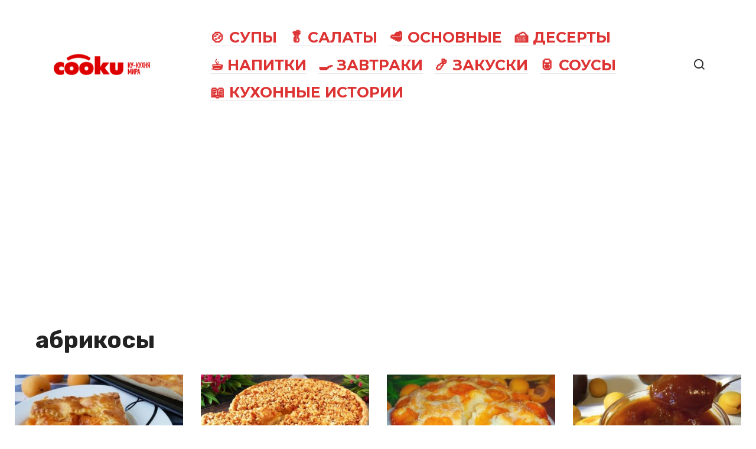

--- FILE ---
content_type: text/html; charset=UTF-8
request_url: https://cooku.ru/post/tag/abrikosy/
body_size: 19987
content:
<!doctype html><html lang="ru-RU"><head><meta charset="UTF-8"><meta name="viewport" content="width=device-width, initial-scale=1"><title>абрикосы &#8212; Ку-кухня мира</title><meta name='robots' content='max-image-preview:large' /><link rel='dns-prefetch' href='//fonts.googleapis.com' /><link rel="alternate" type="application/rss+xml" title="Ку-кухня мира &raquo; Лента метки абрикосы" href="https://cooku.ru/post/tag/abrikosy/feed/" /><style id='wp-img-auto-sizes-contain-inline-css' type='text/css'>img:is([sizes=auto i],[sizes^="auto," i]){contain-intrinsic-size:3000px 1500px}</style><style id='wp-block-library-inline-css' type='text/css'>:root{--wp-block-synced-color:#7a00df;--wp-block-synced-color--rgb:122,0,223;--wp-bound-block-color:var(--wp-block-synced-color);--wp-editor-canvas-background:#ddd;--wp-admin-theme-color:#007cba;--wp-admin-theme-color--rgb:0,124,186;--wp-admin-theme-color-darker-10:#006ba1;--wp-admin-theme-color-darker-10--rgb:0,107,160.5;--wp-admin-theme-color-darker-20:#005a87;--wp-admin-theme-color-darker-20--rgb:0,90,135;--wp-admin-border-width-focus:2px}@media (min-resolution:192dpi){:root{--wp-admin-border-width-focus:1.5px}}.wp-element-button{cursor:pointer}:root .has-very-light-gray-background-color{background-color:#eee}:root .has-very-dark-gray-background-color{background-color:#313131}:root .has-very-light-gray-color{color:#eee}:root .has-very-dark-gray-color{color:#313131}:root .has-vivid-green-cyan-to-vivid-cyan-blue-gradient-background{background:linear-gradient(135deg,#00d084,#0693e3)}:root .has-purple-crush-gradient-background{background:linear-gradient(135deg,#34e2e4,#4721fb 50%,#ab1dfe)}:root .has-hazy-dawn-gradient-background{background:linear-gradient(135deg,#faaca8,#dad0ec)}:root .has-subdued-olive-gradient-background{background:linear-gradient(135deg,#fafae1,#67a671)}:root .has-atomic-cream-gradient-background{background:linear-gradient(135deg,#fdd79a,#004a59)}:root .has-nightshade-gradient-background{background:linear-gradient(135deg,#330968,#31cdcf)}:root .has-midnight-gradient-background{background:linear-gradient(135deg,#020381,#2874fc)}:root{--wp--preset--font-size--normal:16px;--wp--preset--font-size--huge:42px}.has-regular-font-size{font-size:1em}.has-larger-font-size{font-size:2.625em}.has-normal-font-size{font-size:var(--wp--preset--font-size--normal)}.has-huge-font-size{font-size:var(--wp--preset--font-size--huge)}.has-text-align-center{text-align:center}.has-text-align-left{text-align:left}.has-text-align-right{text-align:right}.has-fit-text{white-space:nowrap!important}#end-resizable-editor-section{display:none}.aligncenter{clear:both}.items-justified-left{justify-content:flex-start}.items-justified-center{justify-content:center}.items-justified-right{justify-content:flex-end}.items-justified-space-between{justify-content:space-between}.screen-reader-text{border:0;clip-path:inset(50%);height:1px;margin:-1px;overflow:hidden;padding:0;position:absolute;width:1px;word-wrap:normal!important}.screen-reader-text:focus{background-color:#ddd;clip-path:none;color:#444;display:block;font-size:1em;height:auto;left:5px;line-height:normal;padding:15px 23px 14px;text-decoration:none;top:5px;width:auto;z-index:100000}html :where(.has-border-color){border-style:solid}html :where([style*=border-top-color]){border-top-style:solid}html :where([style*=border-right-color]){border-right-style:solid}html :where([style*=border-bottom-color]){border-bottom-style:solid}html :where([style*=border-left-color]){border-left-style:solid}html :where([style*=border-width]){border-style:solid}html :where([style*=border-top-width]){border-top-style:solid}html :where([style*=border-right-width]){border-right-style:solid}html :where([style*=border-bottom-width]){border-bottom-style:solid}html :where([style*=border-left-width]){border-left-style:solid}html :where(img[class*=wp-image-]){height:auto;max-width:100%}:where(figure){margin:0 0 1em}html :where(.is-position-sticky){--wp-admin--admin-bar--position-offset:var(--wp-admin--admin-bar--height,0px)}@media screen and (max-width:600px){html :where(.is-position-sticky){--wp-admin--admin-bar--position-offset:0px}}</style><style id='global-styles-inline-css' type='text/css'>:root{--wp--preset--aspect-ratio--square:1;--wp--preset--aspect-ratio--4-3:4/3;--wp--preset--aspect-ratio--3-4:3/4;--wp--preset--aspect-ratio--3-2:3/2;--wp--preset--aspect-ratio--2-3:2/3;--wp--preset--aspect-ratio--16-9:16/9;--wp--preset--aspect-ratio--9-16:9/16;--wp--preset--color--black:#000;--wp--preset--color--cyan-bluish-gray:#abb8c3;--wp--preset--color--white:#fff;--wp--preset--color--pale-pink:#f78da7;--wp--preset--color--vivid-red:#cf2e2e;--wp--preset--color--luminous-vivid-orange:#ff6900;--wp--preset--color--luminous-vivid-amber:#fcb900;--wp--preset--color--light-green-cyan:#7bdcb5;--wp--preset--color--vivid-green-cyan:#00d084;--wp--preset--color--pale-cyan-blue:#8ed1fc;--wp--preset--color--vivid-cyan-blue:#0693e3;--wp--preset--color--vivid-purple:#9b51e0;--wp--preset--gradient--vivid-cyan-blue-to-vivid-purple:linear-gradient(135deg,#0693e3 0%,#9b51e0 100%);--wp--preset--gradient--light-green-cyan-to-vivid-green-cyan:linear-gradient(135deg,#7adcb4 0%,#00d082 100%);--wp--preset--gradient--luminous-vivid-amber-to-luminous-vivid-orange:linear-gradient(135deg,#fcb900 0%,#ff6900 100%);--wp--preset--gradient--luminous-vivid-orange-to-vivid-red:linear-gradient(135deg,#ff6900 0%,#cf2e2e 100%);--wp--preset--gradient--very-light-gray-to-cyan-bluish-gray:linear-gradient(135deg,#eee 0%,#a9b8c3 100%);--wp--preset--gradient--cool-to-warm-spectrum:linear-gradient(135deg,#4aeadc 0%,#9778d1 20%,#cf2aba 40%,#ee2c82 60%,#fb6962 80%,#fef84c 100%);--wp--preset--gradient--blush-light-purple:linear-gradient(135deg,#ffceec 0%,#9896f0 100%);--wp--preset--gradient--blush-bordeaux:linear-gradient(135deg,#fecda5 0%,#fe2d2d 50%,#6b003e 100%);--wp--preset--gradient--luminous-dusk:linear-gradient(135deg,#ffcb70 0%,#c751c0 50%,#4158d0 100%);--wp--preset--gradient--pale-ocean:linear-gradient(135deg,#fff5cb 0%,#b6e3d4 50%,#33a7b5 100%);--wp--preset--gradient--electric-grass:linear-gradient(135deg,#caf880 0%,#71ce7e 100%);--wp--preset--gradient--midnight:linear-gradient(135deg,#020381 0%,#2874fc 100%);--wp--preset--font-size--small:13px;--wp--preset--font-size--medium:20px;--wp--preset--font-size--large:36px;--wp--preset--font-size--x-large:42px;--wp--preset--spacing--20:.44rem;--wp--preset--spacing--30:.67rem;--wp--preset--spacing--40:1rem;--wp--preset--spacing--50:1.5rem;--wp--preset--spacing--60:2.25rem;--wp--preset--spacing--70:3.38rem;--wp--preset--spacing--80:5.06rem;--wp--preset--shadow--natural:6px 6px 9px rgba(0,0,0,.2);--wp--preset--shadow--deep:12px 12px 50px rgba(0,0,0,.4);--wp--preset--shadow--sharp:6px 6px 0px rgba(0,0,0,.2);--wp--preset--shadow--outlined:6px 6px 0px -3px #fff,6px 6px #000;--wp--preset--shadow--crisp:6px 6px 0px #000}:where(.is-layout-flex){gap:.5em}:where(.is-layout-grid){gap:.5em}body .is-layout-flex{display:flex}.is-layout-flex{flex-wrap:wrap;align-items:center}.is-layout-flex>:is(*,div){margin:0}body .is-layout-grid{display:grid}.is-layout-grid>:is(*,div){margin:0}:where(.wp-block-columns.is-layout-flex){gap:2em}:where(.wp-block-columns.is-layout-grid){gap:2em}:where(.wp-block-post-template.is-layout-flex){gap:1.25em}:where(.wp-block-post-template.is-layout-grid){gap:1.25em}.has-black-color{color:var(--wp--preset--color--black) !important}.has-cyan-bluish-gray-color{color:var(--wp--preset--color--cyan-bluish-gray) !important}.has-white-color{color:var(--wp--preset--color--white) !important}.has-pale-pink-color{color:var(--wp--preset--color--pale-pink) !important}.has-vivid-red-color{color:var(--wp--preset--color--vivid-red) !important}.has-luminous-vivid-orange-color{color:var(--wp--preset--color--luminous-vivid-orange) !important}.has-luminous-vivid-amber-color{color:var(--wp--preset--color--luminous-vivid-amber) !important}.has-light-green-cyan-color{color:var(--wp--preset--color--light-green-cyan) !important}.has-vivid-green-cyan-color{color:var(--wp--preset--color--vivid-green-cyan) !important}.has-pale-cyan-blue-color{color:var(--wp--preset--color--pale-cyan-blue) !important}.has-vivid-cyan-blue-color{color:var(--wp--preset--color--vivid-cyan-blue) !important}.has-vivid-purple-color{color:var(--wp--preset--color--vivid-purple) !important}.has-black-background-color{background-color:var(--wp--preset--color--black) !important}.has-cyan-bluish-gray-background-color{background-color:var(--wp--preset--color--cyan-bluish-gray) !important}.has-white-background-color{background-color:var(--wp--preset--color--white) !important}.has-pale-pink-background-color{background-color:var(--wp--preset--color--pale-pink) !important}.has-vivid-red-background-color{background-color:var(--wp--preset--color--vivid-red) !important}.has-luminous-vivid-orange-background-color{background-color:var(--wp--preset--color--luminous-vivid-orange) !important}.has-luminous-vivid-amber-background-color{background-color:var(--wp--preset--color--luminous-vivid-amber) !important}.has-light-green-cyan-background-color{background-color:var(--wp--preset--color--light-green-cyan) !important}.has-vivid-green-cyan-background-color{background-color:var(--wp--preset--color--vivid-green-cyan) !important}.has-pale-cyan-blue-background-color{background-color:var(--wp--preset--color--pale-cyan-blue) !important}.has-vivid-cyan-blue-background-color{background-color:var(--wp--preset--color--vivid-cyan-blue) !important}.has-vivid-purple-background-color{background-color:var(--wp--preset--color--vivid-purple) !important}.has-black-border-color{border-color:var(--wp--preset--color--black) !important}.has-cyan-bluish-gray-border-color{border-color:var(--wp--preset--color--cyan-bluish-gray) !important}.has-white-border-color{border-color:var(--wp--preset--color--white) !important}.has-pale-pink-border-color{border-color:var(--wp--preset--color--pale-pink) !important}.has-vivid-red-border-color{border-color:var(--wp--preset--color--vivid-red) !important}.has-luminous-vivid-orange-border-color{border-color:var(--wp--preset--color--luminous-vivid-orange) !important}.has-luminous-vivid-amber-border-color{border-color:var(--wp--preset--color--luminous-vivid-amber) !important}.has-light-green-cyan-border-color{border-color:var(--wp--preset--color--light-green-cyan) !important}.has-vivid-green-cyan-border-color{border-color:var(--wp--preset--color--vivid-green-cyan) !important}.has-pale-cyan-blue-border-color{border-color:var(--wp--preset--color--pale-cyan-blue) !important}.has-vivid-cyan-blue-border-color{border-color:var(--wp--preset--color--vivid-cyan-blue) !important}.has-vivid-purple-border-color{border-color:var(--wp--preset--color--vivid-purple) !important}.has-vivid-cyan-blue-to-vivid-purple-gradient-background{background:var(--wp--preset--gradient--vivid-cyan-blue-to-vivid-purple) !important}.has-light-green-cyan-to-vivid-green-cyan-gradient-background{background:var(--wp--preset--gradient--light-green-cyan-to-vivid-green-cyan) !important}.has-luminous-vivid-amber-to-luminous-vivid-orange-gradient-background{background:var(--wp--preset--gradient--luminous-vivid-amber-to-luminous-vivid-orange) !important}.has-luminous-vivid-orange-to-vivid-red-gradient-background{background:var(--wp--preset--gradient--luminous-vivid-orange-to-vivid-red) !important}.has-very-light-gray-to-cyan-bluish-gray-gradient-background{background:var(--wp--preset--gradient--very-light-gray-to-cyan-bluish-gray) !important}.has-cool-to-warm-spectrum-gradient-background{background:var(--wp--preset--gradient--cool-to-warm-spectrum) !important}.has-blush-light-purple-gradient-background{background:var(--wp--preset--gradient--blush-light-purple) !important}.has-blush-bordeaux-gradient-background{background:var(--wp--preset--gradient--blush-bordeaux) !important}.has-luminous-dusk-gradient-background{background:var(--wp--preset--gradient--luminous-dusk) !important}.has-pale-ocean-gradient-background{background:var(--wp--preset--gradient--pale-ocean) !important}.has-electric-grass-gradient-background{background:var(--wp--preset--gradient--electric-grass) !important}.has-midnight-gradient-background{background:var(--wp--preset--gradient--midnight) !important}.has-small-font-size{font-size:var(--wp--preset--font-size--small) !important}.has-medium-font-size{font-size:var(--wp--preset--font-size--medium) !important}.has-large-font-size{font-size:var(--wp--preset--font-size--large) !important}.has-x-large-font-size{font-size:var(--wp--preset--font-size--x-large) !important}</style><style id='classic-theme-styles-inline-css' type='text/css'>/*! This file is auto-generated */
.wp-block-button__link{color:#fff;background-color:#32373c;border-radius:9999px;box-shadow:none;text-decoration:none;padding:calc(.667em + 2px) calc(1.333em + 2px);font-size:1.125em}.wp-block-file__button{background:#32373c;color:#fff;text-decoration:none}</style><link rel='stylesheet' id='google-fonts-css' href='https://fonts.googleapis.com/css?family=Montserrat%3A400%2C400i%2C700%7CRubik%3A400%2C400i%2C500%2C700%7CCaveat%3A400%2C700&#038;subset=cyrillic&#038;display=swap&#038;ver=6.9'  media='all' /><link rel='stylesheet' id='journalx-style-css' href='https://cooku.ru/wp-content/themes/journalx/assets/css/style.min.css?ver=2.0.7'  media='all' /><link rel='stylesheet' id='journalx-style-child-css' href='https://cooku.ru/wp-content/cache/autoptimize/css/autoptimize_single_cbd358948f42c73c0e55e666d3f9c9e5.css?ver=6.9'  media='all' /> <script type="text/javascript" src="https://cooku.ru/wp-includes/js/jquery/jquery.min.js?ver=3.7.1" id="jquery-core-js"></script> <link rel="https://api.w.org/" href="https://cooku.ru/wp-json/" /><link rel="alternate" title="JSON" type="application/json" href="https://cooku.ru/wp-json/wp/v2/tags/17" /><link rel="EditURI" type="application/rsd+xml" title="RSD" href="https://cooku.ru/xmlrpc.php?rsd" /><meta name="generator" content="WordPress 6.9" /><link rel="preload" href="https://cooku.ru/wp-content/themes/journalx/assets/fonts/icomoon.ttf" as="font" crossorigin><style>body,.archive-description,.entry-content,.home-text{font-family:"Montserrat","Helvetica Neue",Helvetica,Arial,sans-serif}.site-title,.site-title a{font-family:"Rubik","Helvetica Neue",Helvetica,Arial,sans-serif;font-size:58px;font-weight:700;text-transform:uppercase}.site-description{font-family:"Caveat","Helvetica Neue",Helvetica,Arial,sans-serif;font-size:25px;line-height:.5;font-style:italic}.main-navigation ul li a,.main-navigation ul li span,.footer-navigation ul li a,.footer-navigation ul li span{font-family:"Montserrat","Helvetica Neue",Helvetica,Arial,sans-serif;font-size:25px;font-weight:700;text-transform:uppercase}.h1,h1:not(.site-title){font-family:"Rubik","Helvetica Neue",Helvetica,Arial,sans-serif}.h2,.related-posts__header,.section-block__title,h2{font-family:"Rubik","Helvetica Neue",Helvetica,Arial,sans-serif}.h3,h3{font-family:"Rubik","Helvetica Neue",Helvetica,Arial,sans-serif}.h4,h4{font-family:"Rubik","Helvetica Neue",Helvetica,Arial,sans-serif}.h5,h5{font-family:"Rubik","Helvetica Neue",Helvetica,Arial,sans-serif}.h6,h6{font-family:"Rubik","Helvetica Neue",Helvetica,Arial,sans-serif}.page-separator,.pagination .current,.pagination a.page-numbers:hover,.entry-content ul:not([class])>li:before,.entry-content ul.wp-block-list>li:before,.btn,.btn-primary:hover,.btn-primary:not(:disabled):not(.disabled).active,.btn-primary:not(:disabled):not(.disabled):active,.show>.btn-primary.dropdown-toggle,.comment-respond .form-submit input,.page-links__item{background-color:#d33}.post-box--big .post-box__category span,.post-box--high .post-box__category span,.post-box--wide .post-box__category span,.entry-content ul:not([class])>li:before,.entry-content ul.wp-block-list>li:before,.home-text ul:not([class])>li:before,.home-text ul.wp-block-list>li:before,.page-content ul:not([class])>li:before,.page-content ul.wp-block-list>li:before,.archive-description ul:not([class])>li:before,.archive-description ul.wp-block-list>li:before{background-color:#d33}.spoiler-box,.entry-content ol:not([class])>li:before,.entry-content ol.wp-block-list>li:before,.home-text ol:not([class])>li:before,.home-text ol.wp-block-list>li:before,.page-content ol:not([class])>li:before,.page-content ol.wp-block-list>li:before,.archive-description ol:not([class])>li:before,.archive-description ol.wp-block-list>li:before,.btn-primary,.btn-primary:hover,.btn-primary:not(:disabled):not(.disabled).active,.btn-primary:not(:disabled):not(.disabled):active,.show>.btn-primary.dropdown-toggle,.inp:focus,.entry-tag a:focus,.entry-tag a:hover,.search-screen .search-form .search-field:focus,.entry-content blockquote:not(.wpremark),.input:focus,input[type=email]:focus,input[type=number]:focus,input[type=password]:focus,input[type=search]:focus,input[type=tel]:focus,input[type=text]:focus,input[type=url]:focus,select:focus,textarea:focus{border-color:#d33 !important}.entry-content blockquote:before,.spoiler-box__title:after,.entry-tag a,.entry-tag a:before,.entry-tag a:active,.entry-tag a:focus,.entry-tag a:hover,.search-icon:hover:before,.search-form .search-submit:hover:before,.star-rating-item.hover,.star-rating--score-1:not(.hover) .star-rating-item:nth-child(1),.star-rating--score-2:not(.hover) .star-rating-item:nth-child(1),.star-rating--score-2:not(.hover) .star-rating-item:nth-child(2),.star-rating--score-3:not(.hover) .star-rating-item:nth-child(1),.star-rating--score-3:not(.hover) .star-rating-item:nth-child(2),.star-rating--score-3:not(.hover) .star-rating-item:nth-child(3),.star-rating--score-4:not(.hover) .star-rating-item:nth-child(1),.star-rating--score-4:not(.hover) .star-rating-item:nth-child(2),.star-rating--score-4:not(.hover) .star-rating-item:nth-child(3),.star-rating--score-4:not(.hover) .star-rating-item:nth-child(4),.star-rating--score-5:not(.hover) .star-rating-item:nth-child(1),.star-rating--score-5:not(.hover) .star-rating-item:nth-child(2),.star-rating--score-5:not(.hover) .star-rating-item:nth-child(3),.star-rating--score-5:not(.hover) .star-rating-item:nth-child(4),.star-rating--score-5:not(.hover) .star-rating-item:nth-child(5){color:#d33}a,a:visited,.spanlink,.comment-reply-link,.pseudo-link,.widget_calendar a,.widget_recent_comments a,.child-categories ul li a{color:#000}.child-categories ul li a{border-color:#000}a:hover,a:focus,a:active,.spanlink:hover,.comment-reply-link:hover,.pseudo-link:hover,.child-categories ul li a:hover{color:#d33}.child-categories ul li a:hover,.post-box--no-thumb a:hover{border-color:#d33}.post-box--card:hover{box-shadow:inset 0 0 0 1px #d33}.post-box--card:hover{-webkit-box-shadow:inset 0 0 0 1px #d33}.site-description{color:#000}.footer-navigation ul li a,.main-navigation ul li a,.footer-navigation ul li span,.main-navigation ul li span{color:#d33}.site-footer{background-color:#fff}</style><style type="text/css">.broken_link,a.broken_link{text-decoration:line-through}</style><style type="text/css" id="wp-custom-css">.footer-navigation ul li,.main-navigation ul li{border:0;margin:.3em .6em}.site-content{margin-top:30px}.site-description{display:none}.site-title,.site-title a{letter-spacing:-2px}.entry-title span{background:#fff9b8}@media only screen and (max-width:600px){.site-title,.site-title a{font-size:37px}.entry-header{margin-top:-20px!important}.entry-excerpt{font-size:.8em;margin-bottom:1rem}.entry-title{font-size:1.3em;line-height:1.26em;margin-bottom:.5rem}.entry-header,.page-header{margin:0}.entry-meta{margin-bottom:8px}}</style> <script async src="https://pagead2.googlesyndication.com/pagead/js/adsbygoogle.js?client=ca-pub-4810246547178147" crossorigin="anonymous"></script></head><body class="archive tag tag-abrikosy tag-17 wp-theme-journalx wp-child-theme-journalx_child "><div id="page" class="site"> <a class="skip-link screen-reader-text" href="#content"><!--noindex-->Перейти к контенту<!--/noindex--></a><header id="masthead" class="site-header" itemscope itemtype="http://schema.org/WPHeader"><div class="site-header-inner fixed"><div class="humburger js-humburger"><span></span><span></span><span></span></div><div class="site-branding"><div class="site-logotype"><a href="https://cooku.ru/"><img src="https://cooku.ru/wp-content/uploads/2024/10/cooku-mi.png" width="400" height="100" alt="Ку-кухня мира"></a></div></div><nav id="site-navigation" class="main-navigation"><div class="menu-mainmenu-container"><ul id="primary-menu" class="menu"><li id="menu-item-8" class="menu-item menu-item-type-taxonomy menu-item-object-category menu-item-8"><a href="https://cooku.ru/supy/">&#x1f372; Супы</a></li><li id="menu-item-9" class="menu-item menu-item-type-taxonomy menu-item-object-category menu-item-9"><a href="https://cooku.ru/salaty/">&#x1f96c; Салаты</a></li><li id="menu-item-10" class="menu-item menu-item-type-taxonomy menu-item-object-category menu-item-10"><a href="https://cooku.ru/osnovnye/">&#x1f969; Основные</a></li><li id="menu-item-11" class="menu-item menu-item-type-taxonomy menu-item-object-category menu-item-11"><a href="https://cooku.ru/deserty/">&#x1f370; Десерты</a></li><li id="menu-item-12" class="menu-item menu-item-type-taxonomy menu-item-object-category menu-item-12"><a href="https://cooku.ru/napitki/">&#x2615; Напитки</a></li><li id="menu-item-13" class="menu-item menu-item-type-taxonomy menu-item-object-category menu-item-13"><a href="https://cooku.ru/zavtraki/">&#x1f373; Завтраки</a></li><li id="menu-item-14" class="menu-item menu-item-type-taxonomy menu-item-object-category menu-item-14"><a href="https://cooku.ru/zakuski/">&#x1f364; Закуски</a></li><li id="menu-item-15" class="menu-item menu-item-type-taxonomy menu-item-object-category menu-item-15"><a href="https://cooku.ru/sousy/">&#x1f96b; Соусы</a></li><li id="menu-item-77495" class="menu-item menu-item-type-taxonomy menu-item-object-category menu-item-77495"><a href="https://cooku.ru/stories/">&#x1f4d6; Кухонные истории</a></li></ul></div></nav><div class="header-search"> <span class="search-icon js-search-icon"></span></div></div></header><div class="mobile-menu-placeholder js-mobile-menu-placeholder"></div><div class="search-screen js-search-screen"><form role="search" method="get" class="search-form" action="https://cooku.ru/"> <label> <span class="screen-reader-text"><!--noindex-->Search for:<!--/noindex--></span> <input type="search" class="search-field" placeholder="Поиск ..." value="" name="s"> </label> <button type="submit" class="search-submit"></button></form></div><div id="content" class="site-content"><div id="primary" class="content-area"><main id="main" class="site-main"><header class="page-header"><h1 class="page-title">абрикосы</h1></header><div class="post-boxes"><div id="post-86423" class="post-box post-box--standard" itemscope itemtype="http://schema.org/BlogPosting"> <a href="https://cooku.ru/post/86423-pesochnyj-pirog-s-abrikosami-i-dzhemom-aromatnaya-sochnaya-i-tayushhaya-vo-rtu-vypechka/"><div class="post-box__thumbnail"><img width="350" height="200" src="https://cooku.ru/wp-content/uploads/2025/05/AXX_usvDg9A-350x200.jpg" class="attachment-thumb-wide size-thumb-wide wp-post-image" alt="" itemprop="image" decoding="async" fetchpriority="high" /></div><div class="post-box__body"><div class="post-box__category"><span itemprop="articleSection">Выпечка</span></div><div class="post-box__title" itemprop="headline">Песочный пирог с абрикосами и джемом: ароматная, сочная и тающая во рту выпечка</div><div class="post-box__meta"><span class="post-box__views">101</span></div></div></a><meta itemprop="articleBody" content="Готовится просто, а получается невероятно вкусно!"><meta itemprop="author" content="Oksana Slobodyanuk"><meta itemscope itemprop="mainEntityOfPage" itemType="https://schema.org/WebPage" itemid="https://cooku.ru/post/86423-pesochnyj-pirog-s-abrikosami-i-dzhemom-aromatnaya-sochnaya-i-tayushhaya-vo-rtu-vypechka/" content="Песочный пирог с абрикосами и джемом: ароматная, сочная и тающая во рту выпечка"><meta itemprop="dateModified" content="2025-05-11"><meta itemprop="datePublished" content="2025-05-11T15:44:03+00:00"><div itemprop="publisher" itemscope itemtype="https://schema.org/Organization" style="display: none;"><div itemprop="logo" itemscope itemtype="https://schema.org/ImageObject"><noscript><img itemprop="url image" src="https://cooku.ru/wp-content/uploads/2024/10/cooku-mi.png" alt="Ку-кухня мира"></noscript><img class="lazyload" itemprop="url image" src='data:image/svg+xml,%3Csvg%20xmlns=%22http://www.w3.org/2000/svg%22%20viewBox=%220%200%20210%20140%22%3E%3C/svg%3E' data-src="https://cooku.ru/wp-content/uploads/2024/10/cooku-mi.png" alt="Ку-кухня мира"></div><meta itemprop="name" content="Ку-кухня мира"><meta itemprop="telephone" content="Ку-кухня мира"><meta itemprop="address" content="https://cooku.ru"></div></div><div id="post-82359" class="post-box post-box--standard" itemscope itemtype="http://schema.org/BlogPosting"> <a href="https://cooku.ru/post/82359-nezhnyj-abrikosovyj-pirog-s-pesochnym-testom-i-hrustyashhej-posypkoj/"><div class="post-box__thumbnail"><noscript><img width="350" height="200" src="https://cooku.ru/wp-content/uploads/2024/12/xtdDzDaoimI-350x200.jpeg" class="attachment-thumb-wide size-thumb-wide wp-post-image" alt="" itemprop="image" decoding="async" srcset="https://cooku.ru/wp-content/uploads/2024/12/xtdDzDaoimI-350x200.jpeg 350w, https://cooku.ru/wp-content/uploads/2024/12/xtdDzDaoimI-700x400.jpeg 700w" sizes="(max-width: 350px) 100vw, 350px" /></noscript><img width="350" height="200" src='data:image/svg+xml,%3Csvg%20xmlns=%22http://www.w3.org/2000/svg%22%20viewBox=%220%200%20350%20200%22%3E%3C/svg%3E' data-src="https://cooku.ru/wp-content/uploads/2024/12/xtdDzDaoimI-350x200.jpeg" class="lazyload attachment-thumb-wide size-thumb-wide wp-post-image" alt="" itemprop="image" decoding="async" data-srcset="https://cooku.ru/wp-content/uploads/2024/12/xtdDzDaoimI-350x200.jpeg 350w, https://cooku.ru/wp-content/uploads/2024/12/xtdDzDaoimI-700x400.jpeg 700w" data-sizes="(max-width: 350px) 100vw, 350px" /></div><div class="post-box__body"><div class="post-box__category"><span itemprop="articleSection">Выпечка</span></div><div class="post-box__title" itemprop="headline">Нежный абрикосовый пирог с песочным тестом и хрустящей посыпкой</div><div class="post-box__meta"><span class="post-box__views">304</span></div></div></a><meta itemprop="articleBody" content="Уютный абрикосовый пирог для семейных чаепитий!"><meta itemprop="author" content="Oksana Slobodyanuk"><meta itemscope itemprop="mainEntityOfPage" itemType="https://schema.org/WebPage" itemid="https://cooku.ru/post/82359-nezhnyj-abrikosovyj-pirog-s-pesochnym-testom-i-hrustyashhej-posypkoj/" content="Нежный абрикосовый пирог с песочным тестом и хрустящей посыпкой"><meta itemprop="dateModified" content="2024-12-16"><meta itemprop="datePublished" content="2024-12-16T20:03:57+00:00"><div itemprop="publisher" itemscope itemtype="https://schema.org/Organization" style="display: none;"><div itemprop="logo" itemscope itemtype="https://schema.org/ImageObject"><noscript><img itemprop="url image" src="https://cooku.ru/wp-content/uploads/2024/10/cooku-mi.png" alt="Ку-кухня мира"></noscript><img class="lazyload" itemprop="url image" src='data:image/svg+xml,%3Csvg%20xmlns=%22http://www.w3.org/2000/svg%22%20viewBox=%220%200%20210%20140%22%3E%3C/svg%3E' data-src="https://cooku.ru/wp-content/uploads/2024/10/cooku-mi.png" alt="Ку-кухня мира"></div><meta itemprop="name" content="Ку-кухня мира"><meta itemprop="telephone" content="Ку-кухня мира"><meta itemprop="address" content="https://cooku.ru"></div></div><div id="post-78025" class="post-box post-box--standard" itemscope itemtype="http://schema.org/BlogPosting"> <a href="https://cooku.ru/post/78025-letnij-pirog-s-abrikosami-na-smetane-idealnyj-vybor-dlya-semejnyh-chaepitij/"><div class="post-box__thumbnail"><noscript><img width="350" height="200" src="https://cooku.ru/wp-content/uploads/2024/08/3K97DimYv8U-350x200.jpeg" class="attachment-thumb-wide size-thumb-wide wp-post-image" alt="" itemprop="image" decoding="async" srcset="https://cooku.ru/wp-content/uploads/2024/08/3K97DimYv8U-350x200.jpeg 350w, https://cooku.ru/wp-content/uploads/2024/08/3K97DimYv8U-700x400.jpeg 700w" sizes="(max-width: 350px) 100vw, 350px" /></noscript><img width="350" height="200" src='data:image/svg+xml,%3Csvg%20xmlns=%22http://www.w3.org/2000/svg%22%20viewBox=%220%200%20350%20200%22%3E%3C/svg%3E' data-src="https://cooku.ru/wp-content/uploads/2024/08/3K97DimYv8U-350x200.jpeg" class="lazyload attachment-thumb-wide size-thumb-wide wp-post-image" alt="" itemprop="image" decoding="async" data-srcset="https://cooku.ru/wp-content/uploads/2024/08/3K97DimYv8U-350x200.jpeg 350w, https://cooku.ru/wp-content/uploads/2024/08/3K97DimYv8U-700x400.jpeg 700w" data-sizes="(max-width: 350px) 100vw, 350px" /></div><div class="post-box__body"><div class="post-box__category"><span itemprop="articleSection">Выпечка</span></div><div class="post-box__title" itemprop="headline">Летний пирог с абрикосами на сметане – Идеальный выбор для семейных чаепитий! &#x1f370;</div><div class="post-box__meta"><span class="post-box__views">244</span></div></div></a><meta itemprop="articleBody" content="Когда сезон абрикосов в разгаре, самое время побаловать себя и близких простым, но невероятно вкусным пирогом с абрикосами. Приготовление займет минимум времени, а результат порадует вас нежной, ароматной выпечкой, которая станет украшением любого чаепития."><meta itemprop="author" content="Oksana Slobodyanuk"><meta itemscope itemprop="mainEntityOfPage" itemType="https://schema.org/WebPage" itemid="https://cooku.ru/post/78025-letnij-pirog-s-abrikosami-na-smetane-idealnyj-vybor-dlya-semejnyh-chaepitij/" content="Летний пирог с абрикосами на сметане – Идеальный выбор для семейных чаепитий! &#x1f370;"><meta itemprop="dateModified" content="2024-08-08"><meta itemprop="datePublished" content="2024-08-08T19:18:31+00:00"><div itemprop="publisher" itemscope itemtype="https://schema.org/Organization" style="display: none;"><div itemprop="logo" itemscope itemtype="https://schema.org/ImageObject"><noscript><img itemprop="url image" src="https://cooku.ru/wp-content/uploads/2024/10/cooku-mi.png" alt="Ку-кухня мира"></noscript><img class="lazyload" itemprop="url image" src='data:image/svg+xml,%3Csvg%20xmlns=%22http://www.w3.org/2000/svg%22%20viewBox=%220%200%20210%20140%22%3E%3C/svg%3E' data-src="https://cooku.ru/wp-content/uploads/2024/10/cooku-mi.png" alt="Ку-кухня мира"></div><meta itemprop="name" content="Ку-кухня мира"><meta itemprop="telephone" content="Ку-кухня мира"><meta itemprop="address" content="https://cooku.ru"></div></div><div id="post-77730" class="post-box post-box--standard" itemscope itemtype="http://schema.org/BlogPosting"> <a href="https://cooku.ru/post/77730-abrikosovyj-dzhem-nasyshhennyj-i-aromatnyj-legkij-v-prigotovlenii-on-stanet-otlichnym-dopolneniem-k-vashim-desertam-i-zakuskam/"><div class="post-box__thumbnail"><noscript><img width="350" height="200" src="https://cooku.ru/wp-content/uploads/2024/07/Snimok-ekrana-2024-07-29-v-15.39.28-350x200.jpg" class="attachment-thumb-wide size-thumb-wide wp-post-image" alt="" itemprop="image" decoding="async" srcset="https://cooku.ru/wp-content/uploads/2024/07/Snimok-ekrana-2024-07-29-v-15.39.28-350x200.jpg 350w, https://cooku.ru/wp-content/uploads/2024/07/Snimok-ekrana-2024-07-29-v-15.39.28-700x400.jpg 700w" sizes="(max-width: 350px) 100vw, 350px" /></noscript><img width="350" height="200" src='data:image/svg+xml,%3Csvg%20xmlns=%22http://www.w3.org/2000/svg%22%20viewBox=%220%200%20350%20200%22%3E%3C/svg%3E' data-src="https://cooku.ru/wp-content/uploads/2024/07/Snimok-ekrana-2024-07-29-v-15.39.28-350x200.jpg" class="lazyload attachment-thumb-wide size-thumb-wide wp-post-image" alt="" itemprop="image" decoding="async" data-srcset="https://cooku.ru/wp-content/uploads/2024/07/Snimok-ekrana-2024-07-29-v-15.39.28-350x200.jpg 350w, https://cooku.ru/wp-content/uploads/2024/07/Snimok-ekrana-2024-07-29-v-15.39.28-700x400.jpg 700w" data-sizes="(max-width: 350px) 100vw, 350px" /></div><div class="post-box__body"><div class="post-box__category"><span itemprop="articleSection">Десерты</span></div><div class="post-box__title" itemprop="headline">Абрикосовый джем: насыщенный и ароматный. Легкий в приготовлении, он станет отличным дополнением к вашим десертам и закускам.</div><div class="post-box__meta"><span class="post-box__views">233</span></div></div></a><meta itemprop="articleBody" content="Почувствуйте лето!"><meta itemprop="author" content="Oksana Slobodyanuk"><meta itemscope itemprop="mainEntityOfPage" itemType="https://schema.org/WebPage" itemid="https://cooku.ru/post/77730-abrikosovyj-dzhem-nasyshhennyj-i-aromatnyj-legkij-v-prigotovlenii-on-stanet-otlichnym-dopolneniem-k-vashim-desertam-i-zakuskam/" content="Абрикосовый джем: насыщенный и ароматный. Легкий в приготовлении, он станет отличным дополнением к вашим десертам и закускам."><meta itemprop="dateModified" content="2024-07-29"><meta itemprop="datePublished" content="2024-07-29T17:26:18+00:00"><div itemprop="publisher" itemscope itemtype="https://schema.org/Organization" style="display: none;"><div itemprop="logo" itemscope itemtype="https://schema.org/ImageObject"><noscript><img itemprop="url image" src="https://cooku.ru/wp-content/uploads/2024/10/cooku-mi.png" alt="Ку-кухня мира"></noscript><img class="lazyload" itemprop="url image" src='data:image/svg+xml,%3Csvg%20xmlns=%22http://www.w3.org/2000/svg%22%20viewBox=%220%200%20210%20140%22%3E%3C/svg%3E' data-src="https://cooku.ru/wp-content/uploads/2024/10/cooku-mi.png" alt="Ку-кухня мира"></div><meta itemprop="name" content="Ку-кухня мира"><meta itemprop="telephone" content="Ку-кухня мира"><meta itemprop="address" content="https://cooku.ru"></div></div><div id="post-77653" class="post-box post-box--standard" itemscope itemtype="http://schema.org/BlogPosting"> <a href="https://cooku.ru/post/77653-medovaya-sharlotka-s-abrikosami-ili-persikami-minimum-sladosti-maksimum-vkusa/"><div class="post-box__thumbnail"><noscript><img width="350" height="200" src="https://cooku.ru/wp-content/uploads/2024/07/Snimok-ekrana-2024-07-26-v-14.42.26-350x200.jpg" class="attachment-thumb-wide size-thumb-wide wp-post-image" alt="" itemprop="image" decoding="async" srcset="https://cooku.ru/wp-content/uploads/2024/07/Snimok-ekrana-2024-07-26-v-14.42.26-350x200.jpg 350w, https://cooku.ru/wp-content/uploads/2024/07/Snimok-ekrana-2024-07-26-v-14.42.26-700x400.jpg 700w" sizes="(max-width: 350px) 100vw, 350px" /></noscript><img width="350" height="200" src='data:image/svg+xml,%3Csvg%20xmlns=%22http://www.w3.org/2000/svg%22%20viewBox=%220%200%20350%20200%22%3E%3C/svg%3E' data-src="https://cooku.ru/wp-content/uploads/2024/07/Snimok-ekrana-2024-07-26-v-14.42.26-350x200.jpg" class="lazyload attachment-thumb-wide size-thumb-wide wp-post-image" alt="" itemprop="image" decoding="async" data-srcset="https://cooku.ru/wp-content/uploads/2024/07/Snimok-ekrana-2024-07-26-v-14.42.26-350x200.jpg 350w, https://cooku.ru/wp-content/uploads/2024/07/Snimok-ekrana-2024-07-26-v-14.42.26-700x400.jpg 700w" data-sizes="(max-width: 350px) 100vw, 350px" /></div><div class="post-box__body"><div class="post-box__category"><span itemprop="articleSection">Выпечка</span></div><div class="post-box__title" itemprop="headline">Медовая шарлотка с абрикосами или персиками: минимум сладости, максимум вкуса</div><div class="post-box__meta"><span class="post-box__views">493</span></div></div></a><meta itemprop="articleBody" content="Отличный выбор для тех, кто предпочитает десерты с минимальным содержанием сахара"><meta itemprop="author" content="Oksana Slobodyanuk"><meta itemscope itemprop="mainEntityOfPage" itemType="https://schema.org/WebPage" itemid="https://cooku.ru/post/77653-medovaya-sharlotka-s-abrikosami-ili-persikami-minimum-sladosti-maksimum-vkusa/" content="Медовая шарлотка с абрикосами или персиками: минимум сладости, максимум вкуса"><meta itemprop="dateModified" content="2024-07-26"><meta itemprop="datePublished" content="2024-07-26T11:47:03+00:00"><div itemprop="publisher" itemscope itemtype="https://schema.org/Organization" style="display: none;"><div itemprop="logo" itemscope itemtype="https://schema.org/ImageObject"><noscript><img itemprop="url image" src="https://cooku.ru/wp-content/uploads/2024/10/cooku-mi.png" alt="Ку-кухня мира"></noscript><img class="lazyload" itemprop="url image" src='data:image/svg+xml,%3Csvg%20xmlns=%22http://www.w3.org/2000/svg%22%20viewBox=%220%200%20210%20140%22%3E%3C/svg%3E' data-src="https://cooku.ru/wp-content/uploads/2024/10/cooku-mi.png" alt="Ку-кухня мира"></div><meta itemprop="name" content="Ку-кухня мира"><meta itemprop="telephone" content="Ку-кухня мира"><meta itemprop="address" content="https://cooku.ru"></div></div><div id="post-77439" class="post-box post-box--standard" itemscope itemtype="http://schema.org/BlogPosting"> <a href="https://cooku.ru/post/77439-pirog-na-syvorotke-s-abrikosami-prost-v-prigotovlenii-i-idealno-podhodit-dlya-semejnogo-chaepitiya/"><div class="post-box__thumbnail"><noscript><img width="350" height="200" src="https://cooku.ru/wp-content/uploads/2024/07/ZgfhD-9iXX4-350x200.jpeg" class="attachment-thumb-wide size-thumb-wide wp-post-image" alt="" itemprop="image" decoding="async" srcset="https://cooku.ru/wp-content/uploads/2024/07/ZgfhD-9iXX4-350x200.jpeg 350w, https://cooku.ru/wp-content/uploads/2024/07/ZgfhD-9iXX4-300x172.jpeg 300w, https://cooku.ru/wp-content/uploads/2024/07/ZgfhD-9iXX4-1024x588.jpeg 1024w, https://cooku.ru/wp-content/uploads/2024/07/ZgfhD-9iXX4-768x441.jpeg 768w, https://cooku.ru/wp-content/uploads/2024/07/ZgfhD-9iXX4-700x400.jpeg 700w, https://cooku.ru/wp-content/uploads/2024/07/ZgfhD-9iXX4.jpeg 1200w" sizes="(max-width: 350px) 100vw, 350px" /></noscript><img width="350" height="200" src='data:image/svg+xml,%3Csvg%20xmlns=%22http://www.w3.org/2000/svg%22%20viewBox=%220%200%20350%20200%22%3E%3C/svg%3E' data-src="https://cooku.ru/wp-content/uploads/2024/07/ZgfhD-9iXX4-350x200.jpeg" class="lazyload attachment-thumb-wide size-thumb-wide wp-post-image" alt="" itemprop="image" decoding="async" data-srcset="https://cooku.ru/wp-content/uploads/2024/07/ZgfhD-9iXX4-350x200.jpeg 350w, https://cooku.ru/wp-content/uploads/2024/07/ZgfhD-9iXX4-300x172.jpeg 300w, https://cooku.ru/wp-content/uploads/2024/07/ZgfhD-9iXX4-1024x588.jpeg 1024w, https://cooku.ru/wp-content/uploads/2024/07/ZgfhD-9iXX4-768x441.jpeg 768w, https://cooku.ru/wp-content/uploads/2024/07/ZgfhD-9iXX4-700x400.jpeg 700w, https://cooku.ru/wp-content/uploads/2024/07/ZgfhD-9iXX4.jpeg 1200w" data-sizes="(max-width: 350px) 100vw, 350px" /></div><div class="post-box__body"><div class="post-box__category"><span itemprop="articleSection">Выпечка</span></div><div class="post-box__title" itemprop="headline">Пирог на сыворотке с абрикосами: прост в приготовлении и идеально подходит для семейного чаепития</div><div class="post-box__meta"><span class="post-box__views">176</span></div></div></a><meta itemprop="articleBody" content="Вкусный и сочный!"><meta itemprop="author" content="Oksana Slobodyanuk"><meta itemscope itemprop="mainEntityOfPage" itemType="https://schema.org/WebPage" itemid="https://cooku.ru/post/77439-pirog-na-syvorotke-s-abrikosami-prost-v-prigotovlenii-i-idealno-podhodit-dlya-semejnogo-chaepitiya/" content="Пирог на сыворотке с абрикосами: прост в приготовлении и идеально подходит для семейного чаепития"><meta itemprop="dateModified" content="2024-07-19"><meta itemprop="datePublished" content="2024-07-19T21:38:29+00:00"><div itemprop="publisher" itemscope itemtype="https://schema.org/Organization" style="display: none;"><div itemprop="logo" itemscope itemtype="https://schema.org/ImageObject"><noscript><img itemprop="url image" src="https://cooku.ru/wp-content/uploads/2024/10/cooku-mi.png" alt="Ку-кухня мира"></noscript><img class="lazyload" itemprop="url image" src='data:image/svg+xml,%3Csvg%20xmlns=%22http://www.w3.org/2000/svg%22%20viewBox=%220%200%20210%20140%22%3E%3C/svg%3E' data-src="https://cooku.ru/wp-content/uploads/2024/10/cooku-mi.png" alt="Ку-кухня мира"></div><meta itemprop="name" content="Ку-кухня мира"><meta itemprop="telephone" content="Ку-кухня мира"><meta itemprop="address" content="https://cooku.ru"></div></div><div id="post-77449" class="post-box post-box--standard" itemscope itemtype="http://schema.org/BlogPosting"> <a href="https://cooku.ru/post/77449-salat-s-krevetkami-sochetanie-svezhesti-i-pikantnosti-idealno-podhodit-dlya-lyubogo-sluchaya/"><div class="post-box__thumbnail"><noscript><img width="350" height="200" src="https://cooku.ru/wp-content/uploads/2024/07/Snimok-ekrana-2024-07-19-v-15.12.21-350x200.jpg" class="attachment-thumb-wide size-thumb-wide wp-post-image" alt="" itemprop="image" decoding="async" srcset="https://cooku.ru/wp-content/uploads/2024/07/Snimok-ekrana-2024-07-19-v-15.12.21-350x200.jpg 350w, https://cooku.ru/wp-content/uploads/2024/07/Snimok-ekrana-2024-07-19-v-15.12.21-700x400.jpg 700w" sizes="(max-width: 350px) 100vw, 350px" /></noscript><img width="350" height="200" src='data:image/svg+xml,%3Csvg%20xmlns=%22http://www.w3.org/2000/svg%22%20viewBox=%220%200%20350%20200%22%3E%3C/svg%3E' data-src="https://cooku.ru/wp-content/uploads/2024/07/Snimok-ekrana-2024-07-19-v-15.12.21-350x200.jpg" class="lazyload attachment-thumb-wide size-thumb-wide wp-post-image" alt="" itemprop="image" decoding="async" data-srcset="https://cooku.ru/wp-content/uploads/2024/07/Snimok-ekrana-2024-07-19-v-15.12.21-350x200.jpg 350w, https://cooku.ru/wp-content/uploads/2024/07/Snimok-ekrana-2024-07-19-v-15.12.21-700x400.jpg 700w" data-sizes="(max-width: 350px) 100vw, 350px" /></div><div class="post-box__body"><div class="post-box__category"><span itemprop="articleSection">Салаты</span></div><div class="post-box__title" itemprop="headline">Салат с креветками: сочетание свежести и пикантности, идеально подходит для любого случая</div><div class="post-box__meta"><span class="post-box__views">515</span></div></div></a><meta itemprop="articleBody" content="Легкий и вкусный, он непременно станет украшением вашего стола.
"><meta itemprop="author" content="Oksana Slobodyanuk"><meta itemscope itemprop="mainEntityOfPage" itemType="https://schema.org/WebPage" itemid="https://cooku.ru/post/77449-salat-s-krevetkami-sochetanie-svezhesti-i-pikantnosti-idealno-podhodit-dlya-lyubogo-sluchaya/" content="Салат с креветками: сочетание свежести и пикантности, идеально подходит для любого случая"><meta itemprop="dateModified" content="2024-07-19"><meta itemprop="datePublished" content="2024-07-19T21:18:21+00:00"><div itemprop="publisher" itemscope itemtype="https://schema.org/Organization" style="display: none;"><div itemprop="logo" itemscope itemtype="https://schema.org/ImageObject"><noscript><img itemprop="url image" src="https://cooku.ru/wp-content/uploads/2024/10/cooku-mi.png" alt="Ку-кухня мира"></noscript><img class="lazyload" itemprop="url image" src='data:image/svg+xml,%3Csvg%20xmlns=%22http://www.w3.org/2000/svg%22%20viewBox=%220%200%20210%20140%22%3E%3C/svg%3E' data-src="https://cooku.ru/wp-content/uploads/2024/10/cooku-mi.png" alt="Ку-кухня мира"></div><meta itemprop="name" content="Ку-кухня мира"><meta itemprop="telephone" content="Ку-кухня мира"><meta itemprop="address" content="https://cooku.ru"></div></div><div id="post-77405" class="post-box post-box--standard" itemscope itemtype="http://schema.org/BlogPosting"> <a href="https://cooku.ru/post/77405-nasypnoj-pirog-s-abrikosami-prosto-vkusno-i-ochen-appetitno/"><div class="post-box__thumbnail"><noscript><img width="350" height="200" src="https://cooku.ru/wp-content/uploads/2024/07/Snimok-ekrana-2024-07-18-v-15.12.29-350x200.jpg" class="attachment-thumb-wide size-thumb-wide wp-post-image" alt="" itemprop="image" decoding="async" srcset="https://cooku.ru/wp-content/uploads/2024/07/Snimok-ekrana-2024-07-18-v-15.12.29-350x200.jpg 350w, https://cooku.ru/wp-content/uploads/2024/07/Snimok-ekrana-2024-07-18-v-15.12.29-700x400.jpg 700w" sizes="(max-width: 350px) 100vw, 350px" /></noscript><img width="350" height="200" src='data:image/svg+xml,%3Csvg%20xmlns=%22http://www.w3.org/2000/svg%22%20viewBox=%220%200%20350%20200%22%3E%3C/svg%3E' data-src="https://cooku.ru/wp-content/uploads/2024/07/Snimok-ekrana-2024-07-18-v-15.12.29-350x200.jpg" class="lazyload attachment-thumb-wide size-thumb-wide wp-post-image" alt="" itemprop="image" decoding="async" data-srcset="https://cooku.ru/wp-content/uploads/2024/07/Snimok-ekrana-2024-07-18-v-15.12.29-350x200.jpg 350w, https://cooku.ru/wp-content/uploads/2024/07/Snimok-ekrana-2024-07-18-v-15.12.29-700x400.jpg 700w" data-sizes="(max-width: 350px) 100vw, 350px" /></div><div class="post-box__body"><div class="post-box__category"><span itemprop="articleSection">Выпечка</span></div><div class="post-box__title" itemprop="headline">Насыпной пирог с абрикосами: просто, вкусно и очень аппетитно</div><div class="post-box__meta"><span class="post-box__views">480</span></div></div></a><meta itemprop="articleBody" content="Приятного семейного чаепития!"><meta itemprop="author" content="Oksana Slobodyanuk"><meta itemscope itemprop="mainEntityOfPage" itemType="https://schema.org/WebPage" itemid="https://cooku.ru/post/77405-nasypnoj-pirog-s-abrikosami-prosto-vkusno-i-ochen-appetitno/" content="Насыпной пирог с абрикосами: просто, вкусно и очень аппетитно"><meta itemprop="dateModified" content="2024-07-18"><meta itemprop="datePublished" content="2024-07-18T12:57:05+00:00"><div itemprop="publisher" itemscope itemtype="https://schema.org/Organization" style="display: none;"><div itemprop="logo" itemscope itemtype="https://schema.org/ImageObject"><noscript><img itemprop="url image" src="https://cooku.ru/wp-content/uploads/2024/10/cooku-mi.png" alt="Ку-кухня мира"></noscript><img class="lazyload" itemprop="url image" src='data:image/svg+xml,%3Csvg%20xmlns=%22http://www.w3.org/2000/svg%22%20viewBox=%220%200%20210%20140%22%3E%3C/svg%3E' data-src="https://cooku.ru/wp-content/uploads/2024/10/cooku-mi.png" alt="Ку-кухня мира"></div><meta itemprop="name" content="Ку-кухня мира"><meta itemprop="telephone" content="Ку-кухня мира"><meta itemprop="address" content="https://cooku.ru"></div></div><div id="post-77353" class="post-box post-box--standard" itemscope itemtype="http://schema.org/BlogPosting"> <a href="https://cooku.ru/post/77353-galeta-s-abrikosami-vypechka-kotoraya-raduet/"><div class="post-box__thumbnail"><noscript><img width="350" height="200" src="https://cooku.ru/wp-content/uploads/2024/07/Snimok-ekrana-2024-07-17-v-14.19.55-350x200.jpg" class="attachment-thumb-wide size-thumb-wide wp-post-image" alt="" itemprop="image" decoding="async" srcset="https://cooku.ru/wp-content/uploads/2024/07/Snimok-ekrana-2024-07-17-v-14.19.55-350x200.jpg 350w, https://cooku.ru/wp-content/uploads/2024/07/Snimok-ekrana-2024-07-17-v-14.19.55-700x400.jpg 700w" sizes="(max-width: 350px) 100vw, 350px" /></noscript><img width="350" height="200" src='data:image/svg+xml,%3Csvg%20xmlns=%22http://www.w3.org/2000/svg%22%20viewBox=%220%200%20350%20200%22%3E%3C/svg%3E' data-src="https://cooku.ru/wp-content/uploads/2024/07/Snimok-ekrana-2024-07-17-v-14.19.55-350x200.jpg" class="lazyload attachment-thumb-wide size-thumb-wide wp-post-image" alt="" itemprop="image" decoding="async" data-srcset="https://cooku.ru/wp-content/uploads/2024/07/Snimok-ekrana-2024-07-17-v-14.19.55-350x200.jpg 350w, https://cooku.ru/wp-content/uploads/2024/07/Snimok-ekrana-2024-07-17-v-14.19.55-700x400.jpg 700w" data-sizes="(max-width: 350px) 100vw, 350px" /></div><div class="post-box__body"><div class="post-box__category"><span itemprop="articleSection">Выпечка</span></div><div class="post-box__title" itemprop="headline">Галета с абрикосами: выпечка. которая радует!</div><div class="post-box__meta"><span class="post-box__views">323</span></div></div></a><meta itemprop="articleBody" content="Мало теста, много начинки!"><meta itemprop="author" content="Oksana Slobodyanuk"><meta itemscope itemprop="mainEntityOfPage" itemType="https://schema.org/WebPage" itemid="https://cooku.ru/post/77353-galeta-s-abrikosami-vypechka-kotoraya-raduet/" content="Галета с абрикосами: выпечка. которая радует!"><meta itemprop="dateModified" content="2024-07-17"><meta itemprop="datePublished" content="2024-07-17T14:13:34+00:00"><div itemprop="publisher" itemscope itemtype="https://schema.org/Organization" style="display: none;"><div itemprop="logo" itemscope itemtype="https://schema.org/ImageObject"><noscript><img itemprop="url image" src="https://cooku.ru/wp-content/uploads/2024/10/cooku-mi.png" alt="Ку-кухня мира"></noscript><img class="lazyload" itemprop="url image" src='data:image/svg+xml,%3Csvg%20xmlns=%22http://www.w3.org/2000/svg%22%20viewBox=%220%200%20210%20140%22%3E%3C/svg%3E' data-src="https://cooku.ru/wp-content/uploads/2024/10/cooku-mi.png" alt="Ку-кухня мира"></div><meta itemprop="name" content="Ку-кухня мира"><meta itemprop="telephone" content="Ку-кухня мира"><meta itemprop="address" content="https://cooku.ru"></div></div><div id="post-77356" class="post-box post-box--standard" itemscope itemtype="http://schema.org/BlogPosting"> <a href="https://cooku.ru/post/77356-abrikosy-v-saharnom-sirope-na-zimu-nasladites-vkusom-leta-zimoj-s-naturalnym-i-vkusnym-desertom/"><div class="post-box__thumbnail"><noscript><img width="350" height="200" src="https://cooku.ru/wp-content/uploads/2024/07/r1z_UvTcsXI-350x200.jpeg" class="attachment-thumb-wide size-thumb-wide wp-post-image" alt="" itemprop="image" decoding="async" srcset="https://cooku.ru/wp-content/uploads/2024/07/r1z_UvTcsXI-350x200.jpeg 350w, https://cooku.ru/wp-content/uploads/2024/07/r1z_UvTcsXI-700x400.jpeg 700w" sizes="(max-width: 350px) 100vw, 350px" /></noscript><img width="350" height="200" src='data:image/svg+xml,%3Csvg%20xmlns=%22http://www.w3.org/2000/svg%22%20viewBox=%220%200%20350%20200%22%3E%3C/svg%3E' data-src="https://cooku.ru/wp-content/uploads/2024/07/r1z_UvTcsXI-350x200.jpeg" class="lazyload attachment-thumb-wide size-thumb-wide wp-post-image" alt="" itemprop="image" decoding="async" data-srcset="https://cooku.ru/wp-content/uploads/2024/07/r1z_UvTcsXI-350x200.jpeg 350w, https://cooku.ru/wp-content/uploads/2024/07/r1z_UvTcsXI-700x400.jpeg 700w" data-sizes="(max-width: 350px) 100vw, 350px" /></div><div class="post-box__body"><div class="post-box__category"><span itemprop="articleSection">Десерты</span></div><div class="post-box__title" itemprop="headline">Абрикосы в сахарном сиропе на зиму: насладитесь вкусом лета зимой с натуральным и вкусным десертом</div><div class="post-box__meta"><span class="post-box__views">285</span></div></div></a><meta itemprop="articleBody" content="Этот простой рецепт не требует стерилизации, сохраняя натуральность и пользу плодов."><meta itemprop="author" content="Oksana Slobodyanuk"><meta itemscope itemprop="mainEntityOfPage" itemType="https://schema.org/WebPage" itemid="https://cooku.ru/post/77356-abrikosy-v-saharnom-sirope-na-zimu-nasladites-vkusom-leta-zimoj-s-naturalnym-i-vkusnym-desertom/" content="Абрикосы в сахарном сиропе на зиму: насладитесь вкусом лета зимой с натуральным и вкусным десертом"><meta itemprop="dateModified" content="2024-07-17"><meta itemprop="datePublished" content="2024-07-17T12:59:18+00:00"><div itemprop="publisher" itemscope itemtype="https://schema.org/Organization" style="display: none;"><div itemprop="logo" itemscope itemtype="https://schema.org/ImageObject"><noscript><img itemprop="url image" src="https://cooku.ru/wp-content/uploads/2024/10/cooku-mi.png" alt="Ку-кухня мира"></noscript><img class="lazyload" itemprop="url image" src='data:image/svg+xml,%3Csvg%20xmlns=%22http://www.w3.org/2000/svg%22%20viewBox=%220%200%20210%20140%22%3E%3C/svg%3E' data-src="https://cooku.ru/wp-content/uploads/2024/10/cooku-mi.png" alt="Ку-кухня мира"></div><meta itemprop="name" content="Ку-кухня мира"><meta itemprop="telephone" content="Ку-кухня мира"><meta itemprop="address" content="https://cooku.ru"></div></div><div id="post-77122" class="post-box post-box--standard" itemscope itemtype="http://schema.org/BlogPosting"> <a href="https://cooku.ru/post/77122-abrikosovyj-tart-s-tvorozhnym-kremom-lyubov-s-pervogo-kusochka/"><div class="post-box__thumbnail"><noscript><img width="350" height="200" src="https://cooku.ru/wp-content/uploads/2024/07/9ox6qMgxJaQ-350x200.jpeg" class="attachment-thumb-wide size-thumb-wide wp-post-image" alt="" itemprop="image" decoding="async" srcset="https://cooku.ru/wp-content/uploads/2024/07/9ox6qMgxJaQ-350x200.jpeg 350w, https://cooku.ru/wp-content/uploads/2024/07/9ox6qMgxJaQ-700x400.jpeg 700w" sizes="(max-width: 350px) 100vw, 350px" /></noscript><img width="350" height="200" src='data:image/svg+xml,%3Csvg%20xmlns=%22http://www.w3.org/2000/svg%22%20viewBox=%220%200%20350%20200%22%3E%3C/svg%3E' data-src="https://cooku.ru/wp-content/uploads/2024/07/9ox6qMgxJaQ-350x200.jpeg" class="lazyload attachment-thumb-wide size-thumb-wide wp-post-image" alt="" itemprop="image" decoding="async" data-srcset="https://cooku.ru/wp-content/uploads/2024/07/9ox6qMgxJaQ-350x200.jpeg 350w, https://cooku.ru/wp-content/uploads/2024/07/9ox6qMgxJaQ-700x400.jpeg 700w" data-sizes="(max-width: 350px) 100vw, 350px" /></div><div class="post-box__body"><div class="post-box__category"><span itemprop="articleSection">Выпечка</span></div><div class="post-box__title" itemprop="headline">Абрикосовый тарт с творожным кремом: любовь с первого кусочка!</div><div class="post-box__meta"><span class="post-box__views">828</span></div></div></a><meta itemprop="articleBody" content="Божественно вкусно и по-летнему!"><meta itemprop="author" content="Oksana Slobodyanuk"><meta itemscope itemprop="mainEntityOfPage" itemType="https://schema.org/WebPage" itemid="https://cooku.ru/post/77122-abrikosovyj-tart-s-tvorozhnym-kremom-lyubov-s-pervogo-kusochka/" content="Абрикосовый тарт с творожным кремом: любовь с первого кусочка!"><meta itemprop="dateModified" content="2024-07-09"><meta itemprop="datePublished" content="2024-07-09T13:11:42+00:00"><div itemprop="publisher" itemscope itemtype="https://schema.org/Organization" style="display: none;"><div itemprop="logo" itemscope itemtype="https://schema.org/ImageObject"><noscript><img itemprop="url image" src="https://cooku.ru/wp-content/uploads/2024/10/cooku-mi.png" alt="Ку-кухня мира"></noscript><img class="lazyload" itemprop="url image" src='data:image/svg+xml,%3Csvg%20xmlns=%22http://www.w3.org/2000/svg%22%20viewBox=%220%200%20210%20140%22%3E%3C/svg%3E' data-src="https://cooku.ru/wp-content/uploads/2024/10/cooku-mi.png" alt="Ку-кухня мира"></div><meta itemprop="name" content="Ку-кухня мира"><meta itemprop="telephone" content="Ку-кухня мира"><meta itemprop="address" content="https://cooku.ru"></div></div><div id="post-77076" class="post-box post-box--standard" itemscope itemtype="http://schema.org/BlogPosting"> <a href="https://cooku.ru/post/77076-shikarnyj-letnij-tvorozhnyj-pirog-s-abrikosami/"><div class="post-box__thumbnail"><noscript><img width="350" height="200" src="https://cooku.ru/wp-content/uploads/2024/07/Snimok-ekrana-2024-07-07-v-16.27.35-350x200.jpg" class="attachment-thumb-wide size-thumb-wide wp-post-image" alt="" itemprop="image" decoding="async" srcset="https://cooku.ru/wp-content/uploads/2024/07/Snimok-ekrana-2024-07-07-v-16.27.35-350x200.jpg 350w, https://cooku.ru/wp-content/uploads/2024/07/Snimok-ekrana-2024-07-07-v-16.27.35-700x400.jpg 700w" sizes="(max-width: 350px) 100vw, 350px" /></noscript><img width="350" height="200" src='data:image/svg+xml,%3Csvg%20xmlns=%22http://www.w3.org/2000/svg%22%20viewBox=%220%200%20350%20200%22%3E%3C/svg%3E' data-src="https://cooku.ru/wp-content/uploads/2024/07/Snimok-ekrana-2024-07-07-v-16.27.35-350x200.jpg" class="lazyload attachment-thumb-wide size-thumb-wide wp-post-image" alt="" itemprop="image" decoding="async" data-srcset="https://cooku.ru/wp-content/uploads/2024/07/Snimok-ekrana-2024-07-07-v-16.27.35-350x200.jpg 350w, https://cooku.ru/wp-content/uploads/2024/07/Snimok-ekrana-2024-07-07-v-16.27.35-700x400.jpg 700w" data-sizes="(max-width: 350px) 100vw, 350px" /></div><div class="post-box__body"><div class="post-box__category"><span itemprop="articleSection">Выпечка</span></div><div class="post-box__title" itemprop="headline">Шикарный летний творожный пирог с абрикосами</div><div class="post-box__meta"><span class="post-box__views">304</span></div></div></a><meta itemprop="articleBody" content="Абрикосы — это настоящее летнее наслаждение: бархатные, ароматные, приносящие радость своим вкусом. Этот простой творожный пирог с абрикосами не требует особых усилий, но есть некоторые тонкости. Тесто готовится на подсолнечном масле, что придаёт ему особую легкость."><meta itemprop="author" content="Oksana Slobodyanuk"><meta itemscope itemprop="mainEntityOfPage" itemType="https://schema.org/WebPage" itemid="https://cooku.ru/post/77076-shikarnyj-letnij-tvorozhnyj-pirog-s-abrikosami/" content="Шикарный летний творожный пирог с абрикосами"><meta itemprop="dateModified" content="2024-07-07"><meta itemprop="datePublished" content="2024-07-07T20:36:37+00:00"><div itemprop="publisher" itemscope itemtype="https://schema.org/Organization" style="display: none;"><div itemprop="logo" itemscope itemtype="https://schema.org/ImageObject"><noscript><img itemprop="url image" src="https://cooku.ru/wp-content/uploads/2024/10/cooku-mi.png" alt="Ку-кухня мира"></noscript><img class="lazyload" itemprop="url image" src='data:image/svg+xml,%3Csvg%20xmlns=%22http://www.w3.org/2000/svg%22%20viewBox=%220%200%20210%20140%22%3E%3C/svg%3E' data-src="https://cooku.ru/wp-content/uploads/2024/10/cooku-mi.png" alt="Ку-кухня мира"></div><meta itemprop="name" content="Ку-кухня мира"><meta itemprop="telephone" content="Ку-кухня мира"><meta itemprop="address" content="https://cooku.ru"></div></div><div id="post-70104" class="post-box post-box--standard" itemscope itemtype="http://schema.org/BlogPosting"> <a href="https://cooku.ru/post/70104-vkusnyj-i-sochnyj-nasypnoj-pirog-s-abrikosami-kotoryj-stanet-otlichnym-dopolneniem-k-chayu-etot-desert-gotovitsya-bystro-a-sedaetsya-eshhyo-bystree/"><div class="post-box__thumbnail"><noscript><img width="350" height="200" src="https://cooku.ru/wp-content/uploads/2023/07/Screenshot-83-350x200.jpg" class="attachment-thumb-wide size-thumb-wide wp-post-image" alt="" itemprop="image" decoding="async" srcset="https://cooku.ru/wp-content/uploads/2023/07/Screenshot-83-350x200.jpg 350w, https://cooku.ru/wp-content/uploads/2023/07/Screenshot-83-700x400.jpg 700w" sizes="(max-width: 350px) 100vw, 350px" /></noscript><img width="350" height="200" src='data:image/svg+xml,%3Csvg%20xmlns=%22http://www.w3.org/2000/svg%22%20viewBox=%220%200%20350%20200%22%3E%3C/svg%3E' data-src="https://cooku.ru/wp-content/uploads/2023/07/Screenshot-83-350x200.jpg" class="lazyload attachment-thumb-wide size-thumb-wide wp-post-image" alt="" itemprop="image" decoding="async" data-srcset="https://cooku.ru/wp-content/uploads/2023/07/Screenshot-83-350x200.jpg 350w, https://cooku.ru/wp-content/uploads/2023/07/Screenshot-83-700x400.jpg 700w" data-sizes="(max-width: 350px) 100vw, 350px" /></div><div class="post-box__body"><div class="post-box__category"><span itemprop="articleSection">Все</span></div><div class="post-box__title" itemprop="headline">Вкусный и сочный насыпной пирог с абрикосами, который станет отличным дополнением к чаю. Этот десерт готовится быстро, а съедается ещё быстрее!</div><div class="post-box__meta"><span class="post-box__views">627</span></div></div></a><meta itemprop="articleBody" content="Гарантированно порадует вас своим ароматом и вкусом!"><meta itemprop="author" content="Oksana Slobodyanuk"><meta itemscope itemprop="mainEntityOfPage" itemType="https://schema.org/WebPage" itemid="https://cooku.ru/post/70104-vkusnyj-i-sochnyj-nasypnoj-pirog-s-abrikosami-kotoryj-stanet-otlichnym-dopolneniem-k-chayu-etot-desert-gotovitsya-bystro-a-sedaetsya-eshhyo-bystree/" content="Вкусный и сочный насыпной пирог с абрикосами, который станет отличным дополнением к чаю. Этот десерт готовится быстро, а съедается ещё быстрее!"><meta itemprop="dateModified" content="2023-07-18"><meta itemprop="datePublished" content="2023-07-18T22:02:35+00:00"><div itemprop="publisher" itemscope itemtype="https://schema.org/Organization" style="display: none;"><div itemprop="logo" itemscope itemtype="https://schema.org/ImageObject"><noscript><img itemprop="url image" src="https://cooku.ru/wp-content/uploads/2024/10/cooku-mi.png" alt="Ку-кухня мира"></noscript><img class="lazyload" itemprop="url image" src='data:image/svg+xml,%3Csvg%20xmlns=%22http://www.w3.org/2000/svg%22%20viewBox=%220%200%20210%20140%22%3E%3C/svg%3E' data-src="https://cooku.ru/wp-content/uploads/2024/10/cooku-mi.png" alt="Ку-кухня мира"></div><meta itemprop="name" content="Ку-кухня мира"><meta itemprop="telephone" content="Ку-кухня мира"><meta itemprop="address" content="https://cooku.ru"></div></div><div id="post-70098" class="post-box post-box--standard" itemscope itemtype="http://schema.org/BlogPosting"> <a href="https://cooku.ru/post/70098-zimoj-mozhno-naslazhdatsya-naturalnym-i-voshititelnym-desertom-abrikosami-v-saharnom-sirope/"><div class="post-box__thumbnail"><noscript><img width="350" height="200" src="https://cooku.ru/wp-content/uploads/2023/07/9lbXuDuxWS0-350x200.jpeg" class="attachment-thumb-wide size-thumb-wide wp-post-image" alt="" itemprop="image" decoding="async" srcset="https://cooku.ru/wp-content/uploads/2023/07/9lbXuDuxWS0-350x200.jpeg 350w, https://cooku.ru/wp-content/uploads/2023/07/9lbXuDuxWS0-700x400.jpeg 700w" sizes="(max-width: 350px) 100vw, 350px" /></noscript><img width="350" height="200" src='data:image/svg+xml,%3Csvg%20xmlns=%22http://www.w3.org/2000/svg%22%20viewBox=%220%200%20350%20200%22%3E%3C/svg%3E' data-src="https://cooku.ru/wp-content/uploads/2023/07/9lbXuDuxWS0-350x200.jpeg" class="lazyload attachment-thumb-wide size-thumb-wide wp-post-image" alt="" itemprop="image" decoding="async" data-srcset="https://cooku.ru/wp-content/uploads/2023/07/9lbXuDuxWS0-350x200.jpeg 350w, https://cooku.ru/wp-content/uploads/2023/07/9lbXuDuxWS0-700x400.jpeg 700w" data-sizes="(max-width: 350px) 100vw, 350px" /></div><div class="post-box__body"><div class="post-box__category"><span itemprop="articleSection">Десерты</span></div><div class="post-box__title" itemprop="headline">Зимой можно наслаждаться натуральным и восхитительным десертом – абрикосами в сахарном сиропе!</div><div class="post-box__meta"><span class="post-box__views">341</span></div></div></a><meta itemprop="articleBody" content="Натуральный и вкусный десерт "><meta itemprop="author" content="Oksana Slobodyanuk"><meta itemscope itemprop="mainEntityOfPage" itemType="https://schema.org/WebPage" itemid="https://cooku.ru/post/70098-zimoj-mozhno-naslazhdatsya-naturalnym-i-voshititelnym-desertom-abrikosami-v-saharnom-sirope/" content="Зимой можно наслаждаться натуральным и восхитительным десертом – абрикосами в сахарном сиропе!"><meta itemprop="dateModified" content="2023-07-18"><meta itemprop="datePublished" content="2023-07-18T21:39:57+00:00"><div itemprop="publisher" itemscope itemtype="https://schema.org/Organization" style="display: none;"><div itemprop="logo" itemscope itemtype="https://schema.org/ImageObject"><noscript><img itemprop="url image" src="https://cooku.ru/wp-content/uploads/2024/10/cooku-mi.png" alt="Ку-кухня мира"></noscript><img class="lazyload" itemprop="url image" src='data:image/svg+xml,%3Csvg%20xmlns=%22http://www.w3.org/2000/svg%22%20viewBox=%220%200%20210%20140%22%3E%3C/svg%3E' data-src="https://cooku.ru/wp-content/uploads/2024/10/cooku-mi.png" alt="Ку-кухня мира"></div><meta itemprop="name" content="Ку-кухня мира"><meta itemprop="telephone" content="Ку-кухня мира"><meta itemprop="address" content="https://cooku.ru"></div></div><div id="post-69877" class="post-box post-box--standard" itemscope itemtype="http://schema.org/BlogPosting"> <a href="https://cooku.ru/post/69877-abrikosovyj-tart-kotoryj-ischezaet-mgnovenno-blagodarya-svoemu-neprevzojdennomu-vkusu/"><div class="post-box__thumbnail"><noscript><img width="350" height="200" src="https://cooku.ru/wp-content/uploads/2023/07/Screenshot-52-350x200.jpg" class="attachment-thumb-wide size-thumb-wide wp-post-image" alt="" itemprop="image" decoding="async" /></noscript><img width="350" height="200" src='data:image/svg+xml,%3Csvg%20xmlns=%22http://www.w3.org/2000/svg%22%20viewBox=%220%200%20350%20200%22%3E%3C/svg%3E' data-src="https://cooku.ru/wp-content/uploads/2023/07/Screenshot-52-350x200.jpg" class="lazyload attachment-thumb-wide size-thumb-wide wp-post-image" alt="" itemprop="image" decoding="async" /></div><div class="post-box__body"><div class="post-box__category"><span itemprop="articleSection">Выпечка</span></div><div class="post-box__title" itemprop="headline">Абрикосовый тарт, который исчезает мгновенно благодаря своему непревзойденному вкусу!</div><div class="post-box__meta"><span class="post-box__views">324</span></div></div></a><meta itemprop="articleBody" content="Королевская выпечка!"><meta itemprop="author" content="Oksana Slobodyanuk"><meta itemscope itemprop="mainEntityOfPage" itemType="https://schema.org/WebPage" itemid="https://cooku.ru/post/69877-abrikosovyj-tart-kotoryj-ischezaet-mgnovenno-blagodarya-svoemu-neprevzojdennomu-vkusu/" content="Абрикосовый тарт, который исчезает мгновенно благодаря своему непревзойденному вкусу!"><meta itemprop="dateModified" content="2023-07-05"><meta itemprop="datePublished" content="2023-07-05T20:18:45+00:00"><div itemprop="publisher" itemscope itemtype="https://schema.org/Organization" style="display: none;"><div itemprop="logo" itemscope itemtype="https://schema.org/ImageObject"><noscript><img itemprop="url image" src="https://cooku.ru/wp-content/uploads/2024/10/cooku-mi.png" alt="Ку-кухня мира"></noscript><img class="lazyload" itemprop="url image" src='data:image/svg+xml,%3Csvg%20xmlns=%22http://www.w3.org/2000/svg%22%20viewBox=%220%200%20210%20140%22%3E%3C/svg%3E' data-src="https://cooku.ru/wp-content/uploads/2024/10/cooku-mi.png" alt="Ку-кухня мира"></div><meta itemprop="name" content="Ку-кухня мира"><meta itemprop="telephone" content="Ку-кухня мира"><meta itemprop="address" content="https://cooku.ru"></div></div><div id="post-69860" class="post-box post-box--standard" itemscope itemtype="http://schema.org/BlogPosting"> <a href="https://cooku.ru/post/69860-lyubimyj-kompot-iz-abrikosov-i-vishni-yarkij-aromatnyj-s-nezhnym-abrikosovym-vkusom/"><div class="post-box__thumbnail"><noscript><img width="350" height="200" src="https://cooku.ru/wp-content/uploads/2023/07/c0gy3HvMin8-350x200.jpeg" class="attachment-thumb-wide size-thumb-wide wp-post-image" alt="" itemprop="image" decoding="async" /></noscript><img width="350" height="200" src='data:image/svg+xml,%3Csvg%20xmlns=%22http://www.w3.org/2000/svg%22%20viewBox=%220%200%20350%20200%22%3E%3C/svg%3E' data-src="https://cooku.ru/wp-content/uploads/2023/07/c0gy3HvMin8-350x200.jpeg" class="lazyload attachment-thumb-wide size-thumb-wide wp-post-image" alt="" itemprop="image" decoding="async" /></div><div class="post-box__body"><div class="post-box__category"><span itemprop="articleSection">Напитки</span></div><div class="post-box__title" itemprop="headline">Любимый компот из абрикосов и вишни: яркий, ароматный, с нежным абрикосовым вкусом</div><div class="post-box__meta"><span class="post-box__views">178</span></div></div></a><meta itemprop="articleBody" content="Сколько ни закрой, всегда мало!"><meta itemprop="author" content="Oksana Slobodyanuk"><meta itemscope itemprop="mainEntityOfPage" itemType="https://schema.org/WebPage" itemid="https://cooku.ru/post/69860-lyubimyj-kompot-iz-abrikosov-i-vishni-yarkij-aromatnyj-s-nezhnym-abrikosovym-vkusom/" content="Любимый компот из абрикосов и вишни: яркий, ароматный, с нежным абрикосовым вкусом"><meta itemprop="dateModified" content="2023-07-04"><meta itemprop="datePublished" content="2023-07-04T12:45:14+00:00"><div itemprop="publisher" itemscope itemtype="https://schema.org/Organization" style="display: none;"><div itemprop="logo" itemscope itemtype="https://schema.org/ImageObject"><noscript><img itemprop="url image" src="https://cooku.ru/wp-content/uploads/2024/10/cooku-mi.png" alt="Ку-кухня мира"></noscript><img class="lazyload" itemprop="url image" src='data:image/svg+xml,%3Csvg%20xmlns=%22http://www.w3.org/2000/svg%22%20viewBox=%220%200%20210%20140%22%3E%3C/svg%3E' data-src="https://cooku.ru/wp-content/uploads/2024/10/cooku-mi.png" alt="Ку-кухня мира"></div><meta itemprop="name" content="Ку-кухня мира"><meta itemprop="telephone" content="Ку-кухня мира"><meta itemprop="address" content="https://cooku.ru"></div></div><div id="post-69694" class="post-box post-box--standard" itemscope itemtype="http://schema.org/BlogPosting"> <a href="https://cooku.ru/post/69694-velikolepnyj-abrikosovyj-pirog-i-kak-vse-genialnoe-ego-prigotovlenie-ochen-prostoe/"><div class="post-box__thumbnail"><noscript><img width="350" height="200" src="https://cooku.ru/wp-content/uploads/2023/06/kzg4g7iXpJY-350x200.jpeg" class="attachment-thumb-wide size-thumb-wide wp-post-image" alt="" itemprop="image" decoding="async" /></noscript><img width="350" height="200" src='data:image/svg+xml,%3Csvg%20xmlns=%22http://www.w3.org/2000/svg%22%20viewBox=%220%200%20350%20200%22%3E%3C/svg%3E' data-src="https://cooku.ru/wp-content/uploads/2023/06/kzg4g7iXpJY-350x200.jpeg" class="lazyload attachment-thumb-wide size-thumb-wide wp-post-image" alt="" itemprop="image" decoding="async" /></div><div class="post-box__body"><div class="post-box__category"><span itemprop="articleSection">Выпечка</span></div><div class="post-box__title" itemprop="headline">Великолепный абрикосовый пирог. И как все гениальное, его приготовление очень простое!</div><div class="post-box__meta"><span class="post-box__views">265</span></div></div></a><meta itemprop="articleBody" content="Так и хочется его съесть!"><meta itemprop="author" content="Oksana Slobodyanuk"><meta itemscope itemprop="mainEntityOfPage" itemType="https://schema.org/WebPage" itemid="https://cooku.ru/post/69694-velikolepnyj-abrikosovyj-pirog-i-kak-vse-genialnoe-ego-prigotovlenie-ochen-prostoe/" content="Великолепный абрикосовый пирог. И как все гениальное, его приготовление очень простое!"><meta itemprop="dateModified" content="2023-06-14"><meta itemprop="datePublished" content="2023-06-14T18:58:25+00:00"><div itemprop="publisher" itemscope itemtype="https://schema.org/Organization" style="display: none;"><div itemprop="logo" itemscope itemtype="https://schema.org/ImageObject"><noscript><img itemprop="url image" src="https://cooku.ru/wp-content/uploads/2024/10/cooku-mi.png" alt="Ку-кухня мира"></noscript><img class="lazyload" itemprop="url image" src='data:image/svg+xml,%3Csvg%20xmlns=%22http://www.w3.org/2000/svg%22%20viewBox=%220%200%20210%20140%22%3E%3C/svg%3E' data-src="https://cooku.ru/wp-content/uploads/2024/10/cooku-mi.png" alt="Ку-кухня мира"></div><meta itemprop="name" content="Ку-кухня мира"><meta itemprop="telephone" content="Ку-кухня мира"><meta itemprop="address" content="https://cooku.ru"></div></div><div id="post-69663" class="post-box post-box--standard" itemscope itemtype="http://schema.org/BlogPosting"> <a href="https://cooku.ru/post/69663-bystroe-abrikosovoe-varene-pyatiminutka-bez-kostochek-moe-samoe-lyubimoe-letnee-lakomstvo/"><div class="post-box__thumbnail"><noscript><img width="350" height="200" src="https://cooku.ru/wp-content/uploads/2023/06/Screenshot-41-350x200.jpg" class="attachment-thumb-wide size-thumb-wide wp-post-image" alt="" itemprop="image" decoding="async" srcset="https://cooku.ru/wp-content/uploads/2023/06/Screenshot-41-350x200.jpg 350w, https://cooku.ru/wp-content/uploads/2023/06/Screenshot-41-700x400.jpg 700w" sizes="(max-width: 350px) 100vw, 350px" /></noscript><img width="350" height="200" src='data:image/svg+xml,%3Csvg%20xmlns=%22http://www.w3.org/2000/svg%22%20viewBox=%220%200%20350%20200%22%3E%3C/svg%3E' data-src="https://cooku.ru/wp-content/uploads/2023/06/Screenshot-41-350x200.jpg" class="lazyload attachment-thumb-wide size-thumb-wide wp-post-image" alt="" itemprop="image" decoding="async" data-srcset="https://cooku.ru/wp-content/uploads/2023/06/Screenshot-41-350x200.jpg 350w, https://cooku.ru/wp-content/uploads/2023/06/Screenshot-41-700x400.jpg 700w" data-sizes="(max-width: 350px) 100vw, 350px" /></div><div class="post-box__body"><div class="post-box__category"><span itemprop="articleSection">Десерты</span></div><div class="post-box__title" itemprop="headline">Быстрое абрикосовое варенье-пятиминутка без косточек &#8212; мое самое любимое летнее лакомство!</div><div class="post-box__meta"><span class="post-box__views">373</span></div></div></a><meta itemprop="articleBody" content="Готовится оно очень просто и быстро, сохраняя все ароматы и вкус лета..."><meta itemprop="author" content="Oksana Slobodyanuk"><meta itemscope itemprop="mainEntityOfPage" itemType="https://schema.org/WebPage" itemid="https://cooku.ru/post/69663-bystroe-abrikosovoe-varene-pyatiminutka-bez-kostochek-moe-samoe-lyubimoe-letnee-lakomstvo/" content="Быстрое абрикосовое варенье-пятиминутка без косточек &#8212; мое самое любимое летнее лакомство!"><meta itemprop="dateModified" content="2023-06-13"><meta itemprop="datePublished" content="2023-06-13T13:35:33+00:00"><div itemprop="publisher" itemscope itemtype="https://schema.org/Organization" style="display: none;"><div itemprop="logo" itemscope itemtype="https://schema.org/ImageObject"><noscript><img itemprop="url image" src="https://cooku.ru/wp-content/uploads/2024/10/cooku-mi.png" alt="Ку-кухня мира"></noscript><img class="lazyload" itemprop="url image" src='data:image/svg+xml,%3Csvg%20xmlns=%22http://www.w3.org/2000/svg%22%20viewBox=%220%200%20210%20140%22%3E%3C/svg%3E' data-src="https://cooku.ru/wp-content/uploads/2024/10/cooku-mi.png" alt="Ку-кухня мира"></div><meta itemprop="name" content="Ку-кухня мира"><meta itemprop="telephone" content="Ку-кухня мира"><meta itemprop="address" content="https://cooku.ru"></div></div><div id="post-61566" class="post-box post-box--" itemscope itemtype="http://schema.org/BlogPosting"> <a href="https://cooku.ru/post/61566-otkrytyj-letnij-pirog-s-abrikosami-tonkoe-sladkoe-testo-sochnaya-nachinka-s-kislinkoj-i-minimum-vremeni-na-prigotovlenie/"><div class="post-box__thumbnail"><noscript><img width="350" height="200" src="https://cooku.ru/wp-content/uploads/2022/08/HwYtkq7QL3Y-350x200.jpeg" class="attachment-thumb-wide size-thumb-wide wp-post-image" alt="" itemprop="image" decoding="async" srcset="https://cooku.ru/wp-content/uploads/2022/08/HwYtkq7QL3Y-350x200.jpeg 350w, https://cooku.ru/wp-content/uploads/2022/08/HwYtkq7QL3Y-700x400.jpeg 700w" sizes="(max-width: 350px) 100vw, 350px" /></noscript><img width="350" height="200" src='data:image/svg+xml,%3Csvg%20xmlns=%22http://www.w3.org/2000/svg%22%20viewBox=%220%200%20350%20200%22%3E%3C/svg%3E' data-src="https://cooku.ru/wp-content/uploads/2022/08/HwYtkq7QL3Y-350x200.jpeg" class="lazyload attachment-thumb-wide size-thumb-wide wp-post-image" alt="" itemprop="image" decoding="async" data-srcset="https://cooku.ru/wp-content/uploads/2022/08/HwYtkq7QL3Y-350x200.jpeg 350w, https://cooku.ru/wp-content/uploads/2022/08/HwYtkq7QL3Y-700x400.jpeg 700w" data-sizes="(max-width: 350px) 100vw, 350px" /></div><div class="post-box__body"><div class="post-box__category"><span itemprop="articleSection">Выпечка</span></div><div class="post-box__title" itemprop="headline">Открытый, летний пирог с абрикосами: тонкое сладкое тесто, сочная начинка с кислинкой и минимум времени на приготовление</div><div class="post-box__meta"><span class="post-box__views">597</span></div></div></a><meta itemprop="articleBody" content="Вкусный пирог к чаю из ничего"><meta itemprop="author" content="Oksana Slobodyanuk"><meta itemscope itemprop="mainEntityOfPage" itemType="https://schema.org/WebPage" itemid="https://cooku.ru/post/61566-otkrytyj-letnij-pirog-s-abrikosami-tonkoe-sladkoe-testo-sochnaya-nachinka-s-kislinkoj-i-minimum-vremeni-na-prigotovlenie/" content="Открытый, летний пирог с абрикосами: тонкое сладкое тесто, сочная начинка с кислинкой и минимум времени на приготовление"><meta itemprop="dateModified" content="2022-08-19"><meta itemprop="datePublished" content="2022-08-19T10:37:42+00:00"><div itemprop="publisher" itemscope itemtype="https://schema.org/Organization" style="display: none;"><div itemprop="logo" itemscope itemtype="https://schema.org/ImageObject"><noscript><img itemprop="url image" src="https://cooku.ru/wp-content/uploads/2024/10/cooku-mi.png" alt="Ку-кухня мира"></noscript><img class="lazyload" itemprop="url image" src='data:image/svg+xml,%3Csvg%20xmlns=%22http://www.w3.org/2000/svg%22%20viewBox=%220%200%20210%20140%22%3E%3C/svg%3E' data-src="https://cooku.ru/wp-content/uploads/2024/10/cooku-mi.png" alt="Ку-кухня мира"></div><meta itemprop="name" content="Ку-кухня мира"><meta itemprop="telephone" content="Ку-кухня мира"><meta itemprop="address" content="https://cooku.ru"></div></div><div id="post-60639" class="post-box post-box--" itemscope itemtype="http://schema.org/BlogPosting"> <a href="https://cooku.ru/post/60639-soedinyaem-kefir-i-manku-dlya-vkusnogo-letnego-piroga-k-chayu/"><div class="post-box__thumbnail"><noscript><img width="350" height="200" src="https://cooku.ru/wp-content/uploads/2022/07/9_mM1lYInz0-350x200.jpeg" class="attachment-thumb-wide size-thumb-wide wp-post-image" alt="" itemprop="image" decoding="async" srcset="https://cooku.ru/wp-content/uploads/2022/07/9_mM1lYInz0-350x200.jpeg 350w, https://cooku.ru/wp-content/uploads/2022/07/9_mM1lYInz0-700x400.jpeg 700w" sizes="(max-width: 350px) 100vw, 350px" /></noscript><img width="350" height="200" src='data:image/svg+xml,%3Csvg%20xmlns=%22http://www.w3.org/2000/svg%22%20viewBox=%220%200%20350%20200%22%3E%3C/svg%3E' data-src="https://cooku.ru/wp-content/uploads/2022/07/9_mM1lYInz0-350x200.jpeg" class="lazyload attachment-thumb-wide size-thumb-wide wp-post-image" alt="" itemprop="image" decoding="async" data-srcset="https://cooku.ru/wp-content/uploads/2022/07/9_mM1lYInz0-350x200.jpeg 350w, https://cooku.ru/wp-content/uploads/2022/07/9_mM1lYInz0-700x400.jpeg 700w" data-sizes="(max-width: 350px) 100vw, 350px" /></div><div class="post-box__body"><div class="post-box__category"><span itemprop="articleSection">Выпечка</span></div><div class="post-box__title" itemprop="headline">Соединяем кефир и манку для вкусного летнего пирога к чаю</div><div class="post-box__meta"><span class="post-box__views">1.3к.</span></div></div></a><meta itemprop="articleBody" content="Можно приготовить с любыми фруктами!"><meta itemprop="author" content="Oksana Slobodyanuk"><meta itemscope itemprop="mainEntityOfPage" itemType="https://schema.org/WebPage" itemid="https://cooku.ru/post/60639-soedinyaem-kefir-i-manku-dlya-vkusnogo-letnego-piroga-k-chayu/" content="Соединяем кефир и манку для вкусного летнего пирога к чаю"><meta itemprop="dateModified" content="2022-07-26"><meta itemprop="datePublished" content="2022-07-26T09:36:25+00:00"><div itemprop="publisher" itemscope itemtype="https://schema.org/Organization" style="display: none;"><div itemprop="logo" itemscope itemtype="https://schema.org/ImageObject"><noscript><img itemprop="url image" src="https://cooku.ru/wp-content/uploads/2024/10/cooku-mi.png" alt="Ку-кухня мира"></noscript><img class="lazyload" itemprop="url image" src='data:image/svg+xml,%3Csvg%20xmlns=%22http://www.w3.org/2000/svg%22%20viewBox=%220%200%20210%20140%22%3E%3C/svg%3E' data-src="https://cooku.ru/wp-content/uploads/2024/10/cooku-mi.png" alt="Ку-кухня мира"></div><meta itemprop="name" content="Ку-кухня мира"><meta itemprop="telephone" content="Ку-кухня мира"><meta itemprop="address" content="https://cooku.ru"></div></div><div id="post-60253" class="post-box post-box--" itemscope itemtype="http://schema.org/BlogPosting"> <a href="https://cooku.ru/post/60253-zakroyu-pobolshe-abrikosy-v-saharnom-sirope-na-zimu-bez-sterilizatsii/"><div class="post-box__thumbnail"><noscript><img width="350" height="200" src="https://cooku.ru/wp-content/uploads/2022/07/B-u0vWvIwOE-350x200.jpeg" class="attachment-thumb-wide size-thumb-wide wp-post-image" alt="" itemprop="image" decoding="async" srcset="https://cooku.ru/wp-content/uploads/2022/07/B-u0vWvIwOE-350x200.jpeg 350w, https://cooku.ru/wp-content/uploads/2022/07/B-u0vWvIwOE-700x400.jpeg 700w" sizes="(max-width: 350px) 100vw, 350px" /></noscript><img width="350" height="200" src='data:image/svg+xml,%3Csvg%20xmlns=%22http://www.w3.org/2000/svg%22%20viewBox=%220%200%20350%20200%22%3E%3C/svg%3E' data-src="https://cooku.ru/wp-content/uploads/2022/07/B-u0vWvIwOE-350x200.jpeg" class="lazyload attachment-thumb-wide size-thumb-wide wp-post-image" alt="" itemprop="image" decoding="async" data-srcset="https://cooku.ru/wp-content/uploads/2022/07/B-u0vWvIwOE-350x200.jpeg 350w, https://cooku.ru/wp-content/uploads/2022/07/B-u0vWvIwOE-700x400.jpeg 700w" data-sizes="(max-width: 350px) 100vw, 350px" /></div><div class="post-box__body"><div class="post-box__category"><span itemprop="articleSection">Десерты</span></div><div class="post-box__title" itemprop="headline">Закрою побольше! Абрикосы в сахарном сиропе на зиму без стерилизации!</div><div class="post-box__meta"><span class="post-box__views">2.3к.</span></div></div></a><meta itemprop="articleBody" content="Натуральное лакомство!"><meta itemprop="author" content="Oksana Slobodyanuk"><meta itemscope itemprop="mainEntityOfPage" itemType="https://schema.org/WebPage" itemid="https://cooku.ru/post/60253-zakroyu-pobolshe-abrikosy-v-saharnom-sirope-na-zimu-bez-sterilizatsii/" content="Закрою побольше! Абрикосы в сахарном сиропе на зиму без стерилизации!"><meta itemprop="dateModified" content="2022-07-18"><meta itemprop="datePublished" content="2022-07-18T11:07:16+00:00"><div itemprop="publisher" itemscope itemtype="https://schema.org/Organization" style="display: none;"><div itemprop="logo" itemscope itemtype="https://schema.org/ImageObject"><noscript><img itemprop="url image" src="https://cooku.ru/wp-content/uploads/2024/10/cooku-mi.png" alt="Ку-кухня мира"></noscript><img class="lazyload" itemprop="url image" src='data:image/svg+xml,%3Csvg%20xmlns=%22http://www.w3.org/2000/svg%22%20viewBox=%220%200%20210%20140%22%3E%3C/svg%3E' data-src="https://cooku.ru/wp-content/uploads/2024/10/cooku-mi.png" alt="Ку-кухня мира"></div><meta itemprop="name" content="Ку-кухня мира"><meta itemprop="telephone" content="Ку-кухня мира"><meta itemprop="address" content="https://cooku.ru"></div></div><div id="post-60219" class="post-box post-box--" itemscope itemtype="http://schema.org/BlogPosting"> <a href="https://cooku.ru/post/60219-nasypnoj-pirog-s-abrikosami-dlya-teh-kto-lyubit-vkusnuyu-aromatnuyu-i-sochnuyu-vypechku-k-chayu/"><div class="post-box__thumbnail"><noscript><img width="350" height="200" src="https://cooku.ru/wp-content/uploads/2022/07/Snimok-ekrana-2022-07-17-v-13.00.12-350x200.jpg" class="attachment-thumb-wide size-thumb-wide wp-post-image" alt="" itemprop="image" decoding="async" srcset="https://cooku.ru/wp-content/uploads/2022/07/Snimok-ekrana-2022-07-17-v-13.00.12-350x200.jpg 350w, https://cooku.ru/wp-content/uploads/2022/07/Snimok-ekrana-2022-07-17-v-13.00.12-700x400.jpg 700w" sizes="(max-width: 350px) 100vw, 350px" /></noscript><img width="350" height="200" src='data:image/svg+xml,%3Csvg%20xmlns=%22http://www.w3.org/2000/svg%22%20viewBox=%220%200%20350%20200%22%3E%3C/svg%3E' data-src="https://cooku.ru/wp-content/uploads/2022/07/Snimok-ekrana-2022-07-17-v-13.00.12-350x200.jpg" class="lazyload attachment-thumb-wide size-thumb-wide wp-post-image" alt="" itemprop="image" decoding="async" data-srcset="https://cooku.ru/wp-content/uploads/2022/07/Snimok-ekrana-2022-07-17-v-13.00.12-350x200.jpg 350w, https://cooku.ru/wp-content/uploads/2022/07/Snimok-ekrana-2022-07-17-v-13.00.12-700x400.jpg 700w" data-sizes="(max-width: 350px) 100vw, 350px" /></div><div class="post-box__body"><div class="post-box__category"><span itemprop="articleSection">Выпечка</span></div><div class="post-box__title" itemprop="headline">Насыпной пирог с абрикосами: для тех, кто любит вкусную, ароматную и сочную выпечку к чаю</div><div class="post-box__meta"><span class="post-box__views">890</span></div></div></a><meta itemprop="articleBody" content="Готовится быстро, но съедается ещё быстрее!"><meta itemprop="author" content="Oksana Slobodyanuk"><meta itemscope itemprop="mainEntityOfPage" itemType="https://schema.org/WebPage" itemid="https://cooku.ru/post/60219-nasypnoj-pirog-s-abrikosami-dlya-teh-kto-lyubit-vkusnuyu-aromatnuyu-i-sochnuyu-vypechku-k-chayu/" content="Насыпной пирог с абрикосами: для тех, кто любит вкусную, ароматную и сочную выпечку к чаю"><meta itemprop="dateModified" content="2022-07-17"><meta itemprop="datePublished" content="2022-07-17T10:35:31+00:00"><div itemprop="publisher" itemscope itemtype="https://schema.org/Organization" style="display: none;"><div itemprop="logo" itemscope itemtype="https://schema.org/ImageObject"><noscript><img itemprop="url image" src="https://cooku.ru/wp-content/uploads/2024/10/cooku-mi.png" alt="Ку-кухня мира"></noscript><img class="lazyload" itemprop="url image" src='data:image/svg+xml,%3Csvg%20xmlns=%22http://www.w3.org/2000/svg%22%20viewBox=%220%200%20210%20140%22%3E%3C/svg%3E' data-src="https://cooku.ru/wp-content/uploads/2024/10/cooku-mi.png" alt="Ку-кухня мира"></div><meta itemprop="name" content="Ку-кухня мира"><meta itemprop="telephone" content="Ку-кухня мира"><meta itemprop="address" content="https://cooku.ru"></div></div><div id="post-60084" class="post-box post-box--" itemscope itemtype="http://schema.org/BlogPosting"> <a href="https://cooku.ru/post/60084-kefir-smeshivaem-s-mankoj-i-gotovim-bystruyu-vypechku-k-chayu-s-kotoroj-spravitsya-dazhe-rebenok/"><div class="post-box__thumbnail"><noscript><img width="350" height="200" src="https://cooku.ru/wp-content/uploads/2022/07/62cd4adfc7150-e1657735568843-350x200.jpeg" class="attachment-thumb-wide size-thumb-wide wp-post-image" alt="" itemprop="image" decoding="async" srcset="https://cooku.ru/wp-content/uploads/2022/07/62cd4adfc7150-e1657735568843-350x200.jpeg 350w, https://cooku.ru/wp-content/uploads/2022/07/62cd4adfc7150-e1657735568843-700x400.jpeg 700w" sizes="(max-width: 350px) 100vw, 350px" /></noscript><img width="350" height="200" src='data:image/svg+xml,%3Csvg%20xmlns=%22http://www.w3.org/2000/svg%22%20viewBox=%220%200%20350%20200%22%3E%3C/svg%3E' data-src="https://cooku.ru/wp-content/uploads/2022/07/62cd4adfc7150-e1657735568843-350x200.jpeg" class="lazyload attachment-thumb-wide size-thumb-wide wp-post-image" alt="" itemprop="image" decoding="async" data-srcset="https://cooku.ru/wp-content/uploads/2022/07/62cd4adfc7150-e1657735568843-350x200.jpeg 350w, https://cooku.ru/wp-content/uploads/2022/07/62cd4adfc7150-e1657735568843-700x400.jpeg 700w" data-sizes="(max-width: 350px) 100vw, 350px" /></div><div class="post-box__body"><div class="post-box__category"><span itemprop="articleSection">Все</span></div><div class="post-box__title" itemprop="headline">Кефир смешиваем с манкой и готовим быструю выпечку к чаю, с которой справится даже ребенок</div><div class="post-box__meta"><span class="post-box__views">2.9к.</span></div></div></a><meta itemprop="articleBody" content="Приготовит даже ребенок"><meta itemprop="author" content="Oksana Slobodyanuk"><meta itemscope itemprop="mainEntityOfPage" itemType="https://schema.org/WebPage" itemid="https://cooku.ru/post/60084-kefir-smeshivaem-s-mankoj-i-gotovim-bystruyu-vypechku-k-chayu-s-kotoroj-spravitsya-dazhe-rebenok/" content="Кефир смешиваем с манкой и готовим быструю выпечку к чаю, с которой справится даже ребенок"><meta itemprop="dateModified" content="2022-07-13"><meta itemprop="datePublished" content="2022-07-13T18:06:20+00:00"><div itemprop="publisher" itemscope itemtype="https://schema.org/Organization" style="display: none;"><div itemprop="logo" itemscope itemtype="https://schema.org/ImageObject"><noscript><img itemprop="url image" src="https://cooku.ru/wp-content/uploads/2024/10/cooku-mi.png" alt="Ку-кухня мира"></noscript><img class="lazyload" itemprop="url image" src='data:image/svg+xml,%3Csvg%20xmlns=%22http://www.w3.org/2000/svg%22%20viewBox=%220%200%20210%20140%22%3E%3C/svg%3E' data-src="https://cooku.ru/wp-content/uploads/2024/10/cooku-mi.png" alt="Ку-кухня мира"></div><meta itemprop="name" content="Ку-кухня мира"><meta itemprop="telephone" content="Ку-кухня мира"><meta itemprop="address" content="https://cooku.ru"></div></div><div id="post-60071" class="post-box post-box--" itemscope itemtype="http://schema.org/BlogPosting"> <a href="https://cooku.ru/post/60071-gustoj-abrikosovyj-dzhem-s-limonom-maksimum-vkusa-i-aromata/"><div class="post-box__thumbnail"><noscript><img width="350" height="200" src="https://cooku.ru/wp-content/uploads/2022/07/1FcyacHbwRM-350x200.jpeg" class="attachment-thumb-wide size-thumb-wide wp-post-image" alt="" itemprop="image" decoding="async" /></noscript><img width="350" height="200" src='data:image/svg+xml,%3Csvg%20xmlns=%22http://www.w3.org/2000/svg%22%20viewBox=%220%200%20350%20200%22%3E%3C/svg%3E' data-src="https://cooku.ru/wp-content/uploads/2022/07/1FcyacHbwRM-350x200.jpeg" class="lazyload attachment-thumb-wide size-thumb-wide wp-post-image" alt="" itemprop="image" decoding="async" /></div><div class="post-box__body"><div class="post-box__category"><span itemprop="articleSection">Десерты</span></div><div class="post-box__title" itemprop="headline">Густой абрикосовый джем с лимоном &#8212; максимум вкуса и аромата!</div><div class="post-box__meta"><span class="post-box__views">382</span></div></div></a><meta itemprop="articleBody" content="Лимон в этом рецепте очень в тему. Пробуем?"><meta itemprop="author" content="Oksana Slobodyanuk"><meta itemscope itemprop="mainEntityOfPage" itemType="https://schema.org/WebPage" itemid="https://cooku.ru/post/60071-gustoj-abrikosovyj-dzhem-s-limonom-maksimum-vkusa-i-aromata/" content="Густой абрикосовый джем с лимоном &#8212; максимум вкуса и аромата!"><meta itemprop="dateModified" content="2022-07-13"><meta itemprop="datePublished" content="2022-07-13T11:19:45+00:00"><div itemprop="publisher" itemscope itemtype="https://schema.org/Organization" style="display: none;"><div itemprop="logo" itemscope itemtype="https://schema.org/ImageObject"><noscript><img itemprop="url image" src="https://cooku.ru/wp-content/uploads/2024/10/cooku-mi.png" alt="Ку-кухня мира"></noscript><img class="lazyload" itemprop="url image" src='data:image/svg+xml,%3Csvg%20xmlns=%22http://www.w3.org/2000/svg%22%20viewBox=%220%200%20210%20140%22%3E%3C/svg%3E' data-src="https://cooku.ru/wp-content/uploads/2024/10/cooku-mi.png" alt="Ку-кухня мира"></div><meta itemprop="name" content="Ку-кухня мира"><meta itemprop="telephone" content="Ку-кухня мира"><meta itemprop="address" content="https://cooku.ru"></div></div><div id="post-60037" class="post-box post-box--" itemscope itemtype="http://schema.org/BlogPosting"> <a href="https://cooku.ru/post/60037-abrikosovyj-dzhem-po-pravilnomu-retseptu-bez-zagustitelej-pektina-i-zhelatina/"><div class="post-box__thumbnail"><noscript><img width="350" height="200" src="https://cooku.ru/wp-content/uploads/2022/07/62cbfc1cec197-350x200.jpeg" class="attachment-thumb-wide size-thumb-wide wp-post-image" alt="" itemprop="image" decoding="async" srcset="https://cooku.ru/wp-content/uploads/2022/07/62cbfc1cec197-350x200.jpeg 350w, https://cooku.ru/wp-content/uploads/2022/07/62cbfc1cec197-700x400.jpeg 700w" sizes="(max-width: 350px) 100vw, 350px" /></noscript><img width="350" height="200" src='data:image/svg+xml,%3Csvg%20xmlns=%22http://www.w3.org/2000/svg%22%20viewBox=%220%200%20350%20200%22%3E%3C/svg%3E' data-src="https://cooku.ru/wp-content/uploads/2022/07/62cbfc1cec197-350x200.jpeg" class="lazyload attachment-thumb-wide size-thumb-wide wp-post-image" alt="" itemprop="image" decoding="async" data-srcset="https://cooku.ru/wp-content/uploads/2022/07/62cbfc1cec197-350x200.jpeg 350w, https://cooku.ru/wp-content/uploads/2022/07/62cbfc1cec197-700x400.jpeg 700w" data-sizes="(max-width: 350px) 100vw, 350px" /></div><div class="post-box__body"><div class="post-box__category"><span itemprop="articleSection">Десерты</span></div><div class="post-box__title" itemprop="headline">Абрикосовый джем по правильному рецепту &#8212; без загустителей, пектина и желатина</div><div class="post-box__meta"><span class="post-box__views">1.7к.</span></div></div></a><meta itemprop="articleBody" content="Варим за 20 минут"><meta itemprop="author" content="Oksana Slobodyanuk"><meta itemscope itemprop="mainEntityOfPage" itemType="https://schema.org/WebPage" itemid="https://cooku.ru/post/60037-abrikosovyj-dzhem-po-pravilnomu-retseptu-bez-zagustitelej-pektina-i-zhelatina/" content="Абрикосовый джем по правильному рецепту &#8212; без загустителей, пектина и желатина"><meta itemprop="dateModified" content="2022-07-12"><meta itemprop="datePublished" content="2022-07-12T11:29:21+00:00"><div itemprop="publisher" itemscope itemtype="https://schema.org/Organization" style="display: none;"><div itemprop="logo" itemscope itemtype="https://schema.org/ImageObject"><noscript><img itemprop="url image" src="https://cooku.ru/wp-content/uploads/2024/10/cooku-mi.png" alt="Ку-кухня мира"></noscript><img class="lazyload" itemprop="url image" src='data:image/svg+xml,%3Csvg%20xmlns=%22http://www.w3.org/2000/svg%22%20viewBox=%220%200%20210%20140%22%3E%3C/svg%3E' data-src="https://cooku.ru/wp-content/uploads/2024/10/cooku-mi.png" alt="Ку-кухня мира"></div><meta itemprop="name" content="Ку-кухня мира"><meta itemprop="telephone" content="Ку-кухня мира"><meta itemprop="address" content="https://cooku.ru"></div></div><div id="post-59964" class="post-box post-box--" itemscope itemtype="http://schema.org/BlogPosting"> <a href="https://cooku.ru/post/59964-tsvetaevskij-pirog-s-abrikosami-i-chereshnej-ne-perestayu-voshishhatsya/"><div class="post-box__thumbnail"><noscript><img width="350" height="200" src="https://cooku.ru/wp-content/uploads/2022/07/Snimok-ekrana-2022-07-10-v-12.58.40-1-350x200.jpg" class="attachment-thumb-wide size-thumb-wide wp-post-image" alt="" itemprop="image" decoding="async" srcset="https://cooku.ru/wp-content/uploads/2022/07/Snimok-ekrana-2022-07-10-v-12.58.40-1-350x200.jpg 350w, https://cooku.ru/wp-content/uploads/2022/07/Snimok-ekrana-2022-07-10-v-12.58.40-1-700x400.jpg 700w" sizes="(max-width: 350px) 100vw, 350px" /></noscript><img width="350" height="200" src='data:image/svg+xml,%3Csvg%20xmlns=%22http://www.w3.org/2000/svg%22%20viewBox=%220%200%20350%20200%22%3E%3C/svg%3E' data-src="https://cooku.ru/wp-content/uploads/2022/07/Snimok-ekrana-2022-07-10-v-12.58.40-1-350x200.jpg" class="lazyload attachment-thumb-wide size-thumb-wide wp-post-image" alt="" itemprop="image" decoding="async" data-srcset="https://cooku.ru/wp-content/uploads/2022/07/Snimok-ekrana-2022-07-10-v-12.58.40-1-350x200.jpg 350w, https://cooku.ru/wp-content/uploads/2022/07/Snimok-ekrana-2022-07-10-v-12.58.40-1-700x400.jpg 700w" data-sizes="(max-width: 350px) 100vw, 350px" /></div><div class="post-box__body"><div class="post-box__category"><span itemprop="articleSection">Выпечка</span></div><div class="post-box__title" itemprop="headline">Цветаевский пирог с абрикосами и черешней: не перестаю восхищаться!</div><div class="post-box__meta"><span class="post-box__views">5.5к.</span></div></div></a><meta itemprop="articleBody" content="Он просто идеален!"><meta itemprop="author" content="Oksana Slobodyanuk"><meta itemscope itemprop="mainEntityOfPage" itemType="https://schema.org/WebPage" itemid="https://cooku.ru/post/59964-tsvetaevskij-pirog-s-abrikosami-i-chereshnej-ne-perestayu-voshishhatsya/" content="Цветаевский пирог с абрикосами и черешней: не перестаю восхищаться!"><meta itemprop="dateModified" content="2022-07-10"><meta itemprop="datePublished" content="2022-07-10T10:07:30+00:00"><div itemprop="publisher" itemscope itemtype="https://schema.org/Organization" style="display: none;"><div itemprop="logo" itemscope itemtype="https://schema.org/ImageObject"><noscript><img itemprop="url image" src="https://cooku.ru/wp-content/uploads/2024/10/cooku-mi.png" alt="Ку-кухня мира"></noscript><img class="lazyload" itemprop="url image" src='data:image/svg+xml,%3Csvg%20xmlns=%22http://www.w3.org/2000/svg%22%20viewBox=%220%200%20210%20140%22%3E%3C/svg%3E' data-src="https://cooku.ru/wp-content/uploads/2024/10/cooku-mi.png" alt="Ку-кухня мира"></div><meta itemprop="name" content="Ку-кухня мира"><meta itemprop="telephone" content="Ку-кухня мира"><meta itemprop="address" content="https://cooku.ru"></div></div><div id="post-59765" class="post-box post-box--" itemscope itemtype="http://schema.org/BlogPosting"> <a href="https://cooku.ru/post/59765-nezhnyj-smetannyj-keks-s-abrikosami-vlazhnyj-aromatnyj-i-ochen-vkusnyj/"><div class="post-box__thumbnail"><noscript><img width="350" height="200" src="https://cooku.ru/wp-content/uploads/2022/07/smetannyj-keks-s-abrikosami-350x200.jpeg" class="attachment-thumb-wide size-thumb-wide wp-post-image" alt="" itemprop="image" decoding="async" /></noscript><img width="350" height="200" src='data:image/svg+xml,%3Csvg%20xmlns=%22http://www.w3.org/2000/svg%22%20viewBox=%220%200%20350%20200%22%3E%3C/svg%3E' data-src="https://cooku.ru/wp-content/uploads/2022/07/smetannyj-keks-s-abrikosami-350x200.jpeg" class="lazyload attachment-thumb-wide size-thumb-wide wp-post-image" alt="" itemprop="image" decoding="async" /></div><div class="post-box__body"><div class="post-box__category"><span itemprop="articleSection">Выпечка</span></div><div class="post-box__title" itemprop="headline">Нежный сметанный кекс с абрикосами &#8212; влажный, ароматный и очень вкусный</div><div class="post-box__meta"><span class="post-box__views">710</span></div></div></a><meta itemprop="articleBody" content="Очень вкусный и красивый в разрезе!"><meta itemprop="author" content="Oksana Slobodyanuk"><meta itemscope itemprop="mainEntityOfPage" itemType="https://schema.org/WebPage" itemid="https://cooku.ru/post/59765-nezhnyj-smetannyj-keks-s-abrikosami-vlazhnyj-aromatnyj-i-ochen-vkusnyj/" content="Нежный сметанный кекс с абрикосами &#8212; влажный, ароматный и очень вкусный"><meta itemprop="dateModified" content="2022-07-04"><meta itemprop="datePublished" content="2022-07-04T10:31:12+00:00"><div itemprop="publisher" itemscope itemtype="https://schema.org/Organization" style="display: none;"><div itemprop="logo" itemscope itemtype="https://schema.org/ImageObject"><noscript><img itemprop="url image" src="https://cooku.ru/wp-content/uploads/2024/10/cooku-mi.png" alt="Ку-кухня мира"></noscript><img class="lazyload" itemprop="url image" src='data:image/svg+xml,%3Csvg%20xmlns=%22http://www.w3.org/2000/svg%22%20viewBox=%220%200%20210%20140%22%3E%3C/svg%3E' data-src="https://cooku.ru/wp-content/uploads/2024/10/cooku-mi.png" alt="Ку-кухня мира"></div><meta itemprop="name" content="Ку-кухня мира"><meta itemprop="telephone" content="Ку-кухня мира"><meta itemprop="address" content="https://cooku.ru"></div></div><div id="post-59733" class="post-box post-box--" itemscope itemtype="http://schema.org/BlogPosting"> <a href="https://cooku.ru/post/59733-neobyknovenno-vkusnoe-klubnichno-abrikosovoe-varene-na-zimu/"><div class="post-box__thumbnail"><noscript><img width="350" height="200" src="https://cooku.ru/wp-content/uploads/2022/07/Snimok-ekrana-2022-07-03-v-16.47.59-350x200.jpg" class="attachment-thumb-wide size-thumb-wide wp-post-image" alt="" itemprop="image" decoding="async" srcset="https://cooku.ru/wp-content/uploads/2022/07/Snimok-ekrana-2022-07-03-v-16.47.59-350x200.jpg 350w, https://cooku.ru/wp-content/uploads/2022/07/Snimok-ekrana-2022-07-03-v-16.47.59-700x400.jpg 700w" sizes="(max-width: 350px) 100vw, 350px" /></noscript><img width="350" height="200" src='data:image/svg+xml,%3Csvg%20xmlns=%22http://www.w3.org/2000/svg%22%20viewBox=%220%200%20350%20200%22%3E%3C/svg%3E' data-src="https://cooku.ru/wp-content/uploads/2022/07/Snimok-ekrana-2022-07-03-v-16.47.59-350x200.jpg" class="lazyload attachment-thumb-wide size-thumb-wide wp-post-image" alt="" itemprop="image" decoding="async" data-srcset="https://cooku.ru/wp-content/uploads/2022/07/Snimok-ekrana-2022-07-03-v-16.47.59-350x200.jpg 350w, https://cooku.ru/wp-content/uploads/2022/07/Snimok-ekrana-2022-07-03-v-16.47.59-700x400.jpg 700w" data-sizes="(max-width: 350px) 100vw, 350px" /></div><div class="post-box__body"><div class="post-box__category"><span itemprop="articleSection">Десерты</span></div><div class="post-box__title" itemprop="headline">Необыкновенно вкусное клубнично &#8212; абрикосовое варенье на зиму</div><div class="post-box__meta"><span class="post-box__views">582</span></div></div></a><meta itemprop="articleBody" content="Вкусное воспоминание о лете!"><meta itemprop="author" content="Oksana Slobodyanuk"><meta itemscope itemprop="mainEntityOfPage" itemType="https://schema.org/WebPage" itemid="https://cooku.ru/post/59733-neobyknovenno-vkusnoe-klubnichno-abrikosovoe-varene-na-zimu/" content="Необыкновенно вкусное клубнично &#8212; абрикосовое варенье на зиму"><meta itemprop="dateModified" content="2022-07-03"><meta itemprop="datePublished" content="2022-07-03T19:43:00+00:00"><div itemprop="publisher" itemscope itemtype="https://schema.org/Organization" style="display: none;"><div itemprop="logo" itemscope itemtype="https://schema.org/ImageObject"><noscript><img itemprop="url image" src="https://cooku.ru/wp-content/uploads/2024/10/cooku-mi.png" alt="Ку-кухня мира"></noscript><img class="lazyload" itemprop="url image" src='data:image/svg+xml,%3Csvg%20xmlns=%22http://www.w3.org/2000/svg%22%20viewBox=%220%200%20210%20140%22%3E%3C/svg%3E' data-src="https://cooku.ru/wp-content/uploads/2024/10/cooku-mi.png" alt="Ку-кухня мира"></div><meta itemprop="name" content="Ку-кухня мира"><meta itemprop="telephone" content="Ку-кухня мира"><meta itemprop="address" content="https://cooku.ru"></div></div><div id="post-59560" class="post-box post-box--" itemscope itemtype="http://schema.org/BlogPosting"> <a href="https://cooku.ru/post/59560-zharenye-pirozhki-s-abrikosami-moj-lyubimyj-retsept/"><div class="post-box__thumbnail"><noscript><img width="350" height="200" src="https://cooku.ru/wp-content/uploads/2022/06/iO9XzJZxhbs-350x200.jpeg" class="attachment-thumb-wide size-thumb-wide wp-post-image" alt="" itemprop="image" decoding="async" /></noscript><img width="350" height="200" src='data:image/svg+xml,%3Csvg%20xmlns=%22http://www.w3.org/2000/svg%22%20viewBox=%220%200%20350%20200%22%3E%3C/svg%3E' data-src="https://cooku.ru/wp-content/uploads/2022/06/iO9XzJZxhbs-350x200.jpeg" class="lazyload attachment-thumb-wide size-thumb-wide wp-post-image" alt="" itemprop="image" decoding="async" /></div><div class="post-box__body"><div class="post-box__category"><span itemprop="articleSection">Выпечка</span></div><div class="post-box__title" itemprop="headline">Жареные пирожки с абрикосами &#8212; мой любимый рецепт</div><div class="post-box__meta"><span class="post-box__views">606</span></div></div></a><meta itemprop="articleBody" content="Очень вкусно и просто!"><meta itemprop="author" content="Oksana Slobodyanuk"><meta itemscope itemprop="mainEntityOfPage" itemType="https://schema.org/WebPage" itemid="https://cooku.ru/post/59560-zharenye-pirozhki-s-abrikosami-moj-lyubimyj-retsept/" content="Жареные пирожки с абрикосами &#8212; мой любимый рецепт"><meta itemprop="dateModified" content="2022-06-29"><meta itemprop="datePublished" content="2022-06-29T11:08:48+00:00"><div itemprop="publisher" itemscope itemtype="https://schema.org/Organization" style="display: none;"><div itemprop="logo" itemscope itemtype="https://schema.org/ImageObject"><noscript><img itemprop="url image" src="https://cooku.ru/wp-content/uploads/2024/10/cooku-mi.png" alt="Ку-кухня мира"></noscript><img class="lazyload" itemprop="url image" src='data:image/svg+xml,%3Csvg%20xmlns=%22http://www.w3.org/2000/svg%22%20viewBox=%220%200%20210%20140%22%3E%3C/svg%3E' data-src="https://cooku.ru/wp-content/uploads/2024/10/cooku-mi.png" alt="Ку-кухня мира"></div><meta itemprop="name" content="Ку-кухня мира"><meta itemprop="telephone" content="Ку-кухня мира"><meta itemprop="address" content="https://cooku.ru"></div></div><div id="post-59531" class="post-box post-box--" itemscope itemtype="http://schema.org/BlogPosting"> <a href="https://cooku.ru/post/59531-zakryvaem-abrikosy-na-zimu-9-vkusnyh-i-proverennyh-retseptov/"><div class="post-box__thumbnail"><noscript><img width="350" height="200" src="https://cooku.ru/wp-content/uploads/2022/06/zHcjha0CF44-350x200.jpeg" class="attachment-thumb-wide size-thumb-wide wp-post-image" alt="" itemprop="image" decoding="async" srcset="https://cooku.ru/wp-content/uploads/2022/06/zHcjha0CF44-350x200.jpeg 350w, https://cooku.ru/wp-content/uploads/2022/06/zHcjha0CF44-700x400.jpeg 700w" sizes="(max-width: 350px) 100vw, 350px" /></noscript><img width="350" height="200" src='data:image/svg+xml,%3Csvg%20xmlns=%22http://www.w3.org/2000/svg%22%20viewBox=%220%200%20350%20200%22%3E%3C/svg%3E' data-src="https://cooku.ru/wp-content/uploads/2022/06/zHcjha0CF44-350x200.jpeg" class="lazyload attachment-thumb-wide size-thumb-wide wp-post-image" alt="" itemprop="image" decoding="async" data-srcset="https://cooku.ru/wp-content/uploads/2022/06/zHcjha0CF44-350x200.jpeg 350w, https://cooku.ru/wp-content/uploads/2022/06/zHcjha0CF44-700x400.jpeg 700w" data-sizes="(max-width: 350px) 100vw, 350px" /></div><div class="post-box__body"><div class="post-box__category"><span itemprop="articleSection">Десерты</span></div><div class="post-box__title" itemprop="headline">Закрываем абрикосы на зиму &#8212; 9 вкусных и проверенных рецептов!</div><div class="post-box__meta"><span class="post-box__views">3к.</span></div></div></a><meta itemprop="articleBody" content="Любимая заготовка"><meta itemprop="author" content="Oksana Slobodyanuk"><meta itemscope itemprop="mainEntityOfPage" itemType="https://schema.org/WebPage" itemid="https://cooku.ru/post/59531-zakryvaem-abrikosy-na-zimu-9-vkusnyh-i-proverennyh-retseptov/" content="Закрываем абрикосы на зиму &#8212; 9 вкусных и проверенных рецептов!"><meta itemprop="dateModified" content="2022-06-28"><meta itemprop="datePublished" content="2022-06-28T10:09:33+00:00"><div itemprop="publisher" itemscope itemtype="https://schema.org/Organization" style="display: none;"><div itemprop="logo" itemscope itemtype="https://schema.org/ImageObject"><noscript><img itemprop="url image" src="https://cooku.ru/wp-content/uploads/2024/10/cooku-mi.png" alt="Ку-кухня мира"></noscript><img class="lazyload" itemprop="url image" src='data:image/svg+xml,%3Csvg%20xmlns=%22http://www.w3.org/2000/svg%22%20viewBox=%220%200%20210%20140%22%3E%3C/svg%3E' data-src="https://cooku.ru/wp-content/uploads/2024/10/cooku-mi.png" alt="Ку-кухня мира"></div><meta itemprop="name" content="Ку-кухня мира"><meta itemprop="telephone" content="Ку-кухня мира"><meta itemprop="address" content="https://cooku.ru"></div></div><div id="post-59501" class="post-box post-box--" itemscope itemtype="http://schema.org/BlogPosting"> <a href="https://cooku.ru/post/59501-neobyknovenno-vkusnyj-i-naryadnyj-letnij-pesochnyj-pirog-s-abrikosami/"><div class="post-box__thumbnail"><noscript><img width="350" height="200" src="https://cooku.ru/wp-content/uploads/2022/06/v0wWnHLHEuA-350x200.jpeg" class="attachment-thumb-wide size-thumb-wide wp-post-image" alt="" itemprop="image" decoding="async" srcset="https://cooku.ru/wp-content/uploads/2022/06/v0wWnHLHEuA-350x200.jpeg 350w, https://cooku.ru/wp-content/uploads/2022/06/v0wWnHLHEuA-700x400.jpeg 700w" sizes="(max-width: 350px) 100vw, 350px" /></noscript><img width="350" height="200" src='data:image/svg+xml,%3Csvg%20xmlns=%22http://www.w3.org/2000/svg%22%20viewBox=%220%200%20350%20200%22%3E%3C/svg%3E' data-src="https://cooku.ru/wp-content/uploads/2022/06/v0wWnHLHEuA-350x200.jpeg" class="lazyload attachment-thumb-wide size-thumb-wide wp-post-image" alt="" itemprop="image" decoding="async" data-srcset="https://cooku.ru/wp-content/uploads/2022/06/v0wWnHLHEuA-350x200.jpeg 350w, https://cooku.ru/wp-content/uploads/2022/06/v0wWnHLHEuA-700x400.jpeg 700w" data-sizes="(max-width: 350px) 100vw, 350px" /></div><div class="post-box__body"><div class="post-box__category"><span itemprop="articleSection">Выпечка</span></div><div class="post-box__title" itemprop="headline">Необыкновенно вкусный и нарядный летний песочный пирог с абрикосами</div><div class="post-box__meta"><span class="post-box__views">677</span></div></div></a><meta itemprop="articleBody" content="Шикарный десерт!"><meta itemprop="author" content="Oksana Slobodyanuk"><meta itemscope itemprop="mainEntityOfPage" itemType="https://schema.org/WebPage" itemid="https://cooku.ru/post/59501-neobyknovenno-vkusnyj-i-naryadnyj-letnij-pesochnyj-pirog-s-abrikosami/" content="Необыкновенно вкусный и нарядный летний песочный пирог с абрикосами"><meta itemprop="dateModified" content="2022-06-27"><meta itemprop="datePublished" content="2022-06-27T09:52:36+00:00"><div itemprop="publisher" itemscope itemtype="https://schema.org/Organization" style="display: none;"><div itemprop="logo" itemscope itemtype="https://schema.org/ImageObject"><noscript><img itemprop="url image" src="https://cooku.ru/wp-content/uploads/2024/10/cooku-mi.png" alt="Ку-кухня мира"></noscript><img class="lazyload" itemprop="url image" src='data:image/svg+xml,%3Csvg%20xmlns=%22http://www.w3.org/2000/svg%22%20viewBox=%220%200%20210%20140%22%3E%3C/svg%3E' data-src="https://cooku.ru/wp-content/uploads/2024/10/cooku-mi.png" alt="Ку-кухня мира"></div><meta itemprop="name" content="Ку-кухня мира"><meta itemprop="telephone" content="Ку-кухня мира"><meta itemprop="address" content="https://cooku.ru"></div></div><div id="post-59425" class="post-box post-box--" itemscope itemtype="http://schema.org/BlogPosting"> <a href="https://cooku.ru/post/59425-abrikosovyj-pirog-perevertysh-neperedavaemo-vkusnyj-i-aromatnyj/"><div class="post-box__thumbnail"><noscript><img width="350" height="200" src="https://cooku.ru/wp-content/uploads/2022/06/9wZEhHEcouI-350x200.jpeg" class="attachment-thumb-wide size-thumb-wide wp-post-image" alt="" itemprop="image" decoding="async" /></noscript><img width="350" height="200" src='data:image/svg+xml,%3Csvg%20xmlns=%22http://www.w3.org/2000/svg%22%20viewBox=%220%200%20350%20200%22%3E%3C/svg%3E' data-src="https://cooku.ru/wp-content/uploads/2022/06/9wZEhHEcouI-350x200.jpeg" class="lazyload attachment-thumb-wide size-thumb-wide wp-post-image" alt="" itemprop="image" decoding="async" /></div><div class="post-box__body"><div class="post-box__category"><span itemprop="articleSection">Все</span></div><div class="post-box__title" itemprop="headline">Абрикосовый пирог-перевертыш &#8212; непередаваемо вкусный и ароматный</div><div class="post-box__meta"><span class="post-box__views">622</span></div></div></a><meta itemprop="articleBody" content="Порадуй своих родных!"><meta itemprop="author" content="Oksana Slobodyanuk"><meta itemscope itemprop="mainEntityOfPage" itemType="https://schema.org/WebPage" itemid="https://cooku.ru/post/59425-abrikosovyj-pirog-perevertysh-neperedavaemo-vkusnyj-i-aromatnyj/" content="Абрикосовый пирог-перевертыш &#8212; непередаваемо вкусный и ароматный"><meta itemprop="dateModified" content="2022-06-25"><meta itemprop="datePublished" content="2022-06-25T10:01:07+00:00"><div itemprop="publisher" itemscope itemtype="https://schema.org/Organization" style="display: none;"><div itemprop="logo" itemscope itemtype="https://schema.org/ImageObject"><noscript><img itemprop="url image" src="https://cooku.ru/wp-content/uploads/2024/10/cooku-mi.png" alt="Ку-кухня мира"></noscript><img class="lazyload" itemprop="url image" src='data:image/svg+xml,%3Csvg%20xmlns=%22http://www.w3.org/2000/svg%22%20viewBox=%220%200%20210%20140%22%3E%3C/svg%3E' data-src="https://cooku.ru/wp-content/uploads/2024/10/cooku-mi.png" alt="Ку-кухня мира"></div><meta itemprop="name" content="Ку-кухня мира"><meta itemprop="telephone" content="Ку-кухня мира"><meta itemprop="address" content="https://cooku.ru"></div></div><div id="post-59117" class="post-box post-box--" itemscope itemtype="http://schema.org/BlogPosting"> <a href="https://cooku.ru/post/59117-nezhnyj-abrikosovyj-kurd-tipichno-anglijskij-desert/"><div class="post-box__thumbnail"><noscript><img width="350" height="200" src="https://cooku.ru/wp-content/uploads/2022/06/frLusKR-gHU-350x200.jpeg" class="attachment-thumb-wide size-thumb-wide wp-post-image" alt="" itemprop="image" decoding="async" /></noscript><img width="350" height="200" src='data:image/svg+xml,%3Csvg%20xmlns=%22http://www.w3.org/2000/svg%22%20viewBox=%220%200%20350%20200%22%3E%3C/svg%3E' data-src="https://cooku.ru/wp-content/uploads/2022/06/frLusKR-gHU-350x200.jpeg" class="lazyload attachment-thumb-wide size-thumb-wide wp-post-image" alt="" itemprop="image" decoding="async" /></div><div class="post-box__body"><div class="post-box__category"><span itemprop="articleSection">Десерты</span></div><div class="post-box__title" itemprop="headline">Нежный абрикосовый курд &#8212; типично английский десерт</div><div class="post-box__meta"><span class="post-box__views">2к.</span></div></div></a><meta itemprop="articleBody" content="Он невероятно вкусен и сам по себе, но оставит самые невероятные впечатления, если есть его с печеньем, с творогом или йогуртом"><meta itemprop="author" content="Oksana Slobodyanuk"><meta itemscope itemprop="mainEntityOfPage" itemType="https://schema.org/WebPage" itemid="https://cooku.ru/post/59117-nezhnyj-abrikosovyj-kurd-tipichno-anglijskij-desert/" content="Нежный абрикосовый курд &#8212; типично английский десерт"><meta itemprop="dateModified" content="2022-06-17"><meta itemprop="datePublished" content="2022-06-17T10:57:42+00:00"><div itemprop="publisher" itemscope itemtype="https://schema.org/Organization" style="display: none;"><div itemprop="logo" itemscope itemtype="https://schema.org/ImageObject"><noscript><img itemprop="url image" src="https://cooku.ru/wp-content/uploads/2024/10/cooku-mi.png" alt="Ку-кухня мира"></noscript><img class="lazyload" itemprop="url image" src='data:image/svg+xml,%3Csvg%20xmlns=%22http://www.w3.org/2000/svg%22%20viewBox=%220%200%20210%20140%22%3E%3C/svg%3E' data-src="https://cooku.ru/wp-content/uploads/2024/10/cooku-mi.png" alt="Ку-кухня мира"></div><meta itemprop="name" content="Ку-кухня мира"><meta itemprop="telephone" content="Ку-кухня мира"><meta itemprop="address" content="https://cooku.ru"></div></div><div id="post-58839" class="post-box post-box--" itemscope itemtype="http://schema.org/BlogPosting"> <a href="https://cooku.ru/post/58839-abrikosovo-persikovyj-kvas-yarkij-i-nezabyvaemyj-retsept/"><div class="post-box__thumbnail"><noscript><img width="350" height="200" src="https://cooku.ru/wp-content/uploads/2022/06/Za3MMH8J-tU7MpNOJ9_GEZXIRH1kN-Oahvy7CoXExJuk5Lc6h63QEZVspsTtZiKVkOhHQ2Ix9dk_vONzcMz4h-4P-350x200.jpeg" class="attachment-thumb-wide size-thumb-wide wp-post-image" alt="" itemprop="image" decoding="async" srcset="https://cooku.ru/wp-content/uploads/2022/06/Za3MMH8J-tU7MpNOJ9_GEZXIRH1kN-Oahvy7CoXExJuk5Lc6h63QEZVspsTtZiKVkOhHQ2Ix9dk_vONzcMz4h-4P-350x200.jpeg 350w, https://cooku.ru/wp-content/uploads/2022/06/Za3MMH8J-tU7MpNOJ9_GEZXIRH1kN-Oahvy7CoXExJuk5Lc6h63QEZVspsTtZiKVkOhHQ2Ix9dk_vONzcMz4h-4P-700x400.jpeg 700w" sizes="(max-width: 350px) 100vw, 350px" /></noscript><img width="350" height="200" src='data:image/svg+xml,%3Csvg%20xmlns=%22http://www.w3.org/2000/svg%22%20viewBox=%220%200%20350%20200%22%3E%3C/svg%3E' data-src="https://cooku.ru/wp-content/uploads/2022/06/Za3MMH8J-tU7MpNOJ9_GEZXIRH1kN-Oahvy7CoXExJuk5Lc6h63QEZVspsTtZiKVkOhHQ2Ix9dk_vONzcMz4h-4P-350x200.jpeg" class="lazyload attachment-thumb-wide size-thumb-wide wp-post-image" alt="" itemprop="image" decoding="async" data-srcset="https://cooku.ru/wp-content/uploads/2022/06/Za3MMH8J-tU7MpNOJ9_GEZXIRH1kN-Oahvy7CoXExJuk5Lc6h63QEZVspsTtZiKVkOhHQ2Ix9dk_vONzcMz4h-4P-350x200.jpeg 350w, https://cooku.ru/wp-content/uploads/2022/06/Za3MMH8J-tU7MpNOJ9_GEZXIRH1kN-Oahvy7CoXExJuk5Lc6h63QEZVspsTtZiKVkOhHQ2Ix9dk_vONzcMz4h-4P-700x400.jpeg 700w" data-sizes="(max-width: 350px) 100vw, 350px" /></div><div class="post-box__body"><div class="post-box__category"><span itemprop="articleSection">Напитки</span></div><div class="post-box__title" itemprop="headline">Абрикосово-персиковый квас &#8212; яркий и незабываемый рецепт!</div><div class="post-box__meta"><span class="post-box__views">941</span></div></div></a><meta itemprop="articleBody" content="Абрикосовый цвет и аромат, и нежная, мягкая персиковая нотка"><meta itemprop="author" content="Oksana Slobodyanuk"><meta itemscope itemprop="mainEntityOfPage" itemType="https://schema.org/WebPage" itemid="https://cooku.ru/post/58839-abrikosovo-persikovyj-kvas-yarkij-i-nezabyvaemyj-retsept/" content="Абрикосово-персиковый квас &#8212; яркий и незабываемый рецепт!"><meta itemprop="dateModified" content="2022-06-09"><meta itemprop="datePublished" content="2022-06-09T20:23:37+00:00"><div itemprop="publisher" itemscope itemtype="https://schema.org/Organization" style="display: none;"><div itemprop="logo" itemscope itemtype="https://schema.org/ImageObject"><noscript><img itemprop="url image" src="https://cooku.ru/wp-content/uploads/2024/10/cooku-mi.png" alt="Ку-кухня мира"></noscript><img class="lazyload" itemprop="url image" src='data:image/svg+xml,%3Csvg%20xmlns=%22http://www.w3.org/2000/svg%22%20viewBox=%220%200%20210%20140%22%3E%3C/svg%3E' data-src="https://cooku.ru/wp-content/uploads/2024/10/cooku-mi.png" alt="Ку-кухня мира"></div><meta itemprop="name" content="Ку-кухня мира"><meta itemprop="telephone" content="Ку-кухня мира"><meta itemprop="address" content="https://cooku.ru"></div></div><div id="post-57290" class="post-box post-box--" itemscope itemtype="http://schema.org/BlogPosting"> <a href="https://cooku.ru/post/57290-sochnyj-i-prostoj-pirog-s-abrikosami-k-chayu/"><div class="post-box__thumbnail"><noscript><img width="350" height="200" src="https://cooku.ru/wp-content/uploads/2022/05/safe_image-2022-05-02T151857.115-350x200.jpeg" class="attachment-thumb-wide size-thumb-wide wp-post-image" alt="" itemprop="image" decoding="async" srcset="https://cooku.ru/wp-content/uploads/2022/05/safe_image-2022-05-02T151857.115-350x200.jpeg 350w, https://cooku.ru/wp-content/uploads/2022/05/safe_image-2022-05-02T151857.115-700x400.jpeg 700w" sizes="(max-width: 350px) 100vw, 350px" /></noscript><img width="350" height="200" src='data:image/svg+xml,%3Csvg%20xmlns=%22http://www.w3.org/2000/svg%22%20viewBox=%220%200%20350%20200%22%3E%3C/svg%3E' data-src="https://cooku.ru/wp-content/uploads/2022/05/safe_image-2022-05-02T151857.115-350x200.jpeg" class="lazyload attachment-thumb-wide size-thumb-wide wp-post-image" alt="" itemprop="image" decoding="async" data-srcset="https://cooku.ru/wp-content/uploads/2022/05/safe_image-2022-05-02T151857.115-350x200.jpeg 350w, https://cooku.ru/wp-content/uploads/2022/05/safe_image-2022-05-02T151857.115-700x400.jpeg 700w" data-sizes="(max-width: 350px) 100vw, 350px" /></div><div class="post-box__body"><div class="post-box__category"><span itemprop="articleSection">Выпечка</span></div><div class="post-box__title" itemprop="headline">Сочный и простой пирог с абрикосами к чаю</div><div class="post-box__meta"><span class="post-box__views">1.1к.</span></div></div></a><meta itemprop="articleBody" content="Идеальная выпечка"><meta itemprop="author" content="Oksana Slobodyanuk"><meta itemscope itemprop="mainEntityOfPage" itemType="https://schema.org/WebPage" itemid="https://cooku.ru/post/57290-sochnyj-i-prostoj-pirog-s-abrikosami-k-chayu/" content="Сочный и простой пирог с абрикосами к чаю"><meta itemprop="dateModified" content="2022-05-02"><meta itemprop="datePublished" content="2022-05-02T12:46:42+00:00"><div itemprop="publisher" itemscope itemtype="https://schema.org/Organization" style="display: none;"><div itemprop="logo" itemscope itemtype="https://schema.org/ImageObject"><noscript><img itemprop="url image" src="https://cooku.ru/wp-content/uploads/2024/10/cooku-mi.png" alt="Ку-кухня мира"></noscript><img class="lazyload" itemprop="url image" src='data:image/svg+xml,%3Csvg%20xmlns=%22http://www.w3.org/2000/svg%22%20viewBox=%220%200%20210%20140%22%3E%3C/svg%3E' data-src="https://cooku.ru/wp-content/uploads/2024/10/cooku-mi.png" alt="Ку-кухня мира"></div><meta itemprop="name" content="Ку-кухня мира"><meta itemprop="telephone" content="Ку-кухня мира"><meta itemprop="address" content="https://cooku.ru"></div></div><div id="post-47969" class="post-box post-box--" itemscope itemtype="http://schema.org/BlogPosting"> <a href="https://cooku.ru/post/47969-yarkie-i-appetitnye-pirozhki-s-abrikosami-ne-propusti-sezon/"><div class="post-box__thumbnail"><noscript><img width="350" height="200" src="https://cooku.ru/wp-content/uploads/2021/07/14-5-350x200.jpeg" class="attachment-thumb-wide size-thumb-wide wp-post-image" alt="" itemprop="image" decoding="async" srcset="https://cooku.ru/wp-content/uploads/2021/07/14-5-350x200.jpeg 350w, https://cooku.ru/wp-content/uploads/2021/07/14-5-700x400.jpeg 700w" sizes="(max-width: 350px) 100vw, 350px" /></noscript><img width="350" height="200" src='data:image/svg+xml,%3Csvg%20xmlns=%22http://www.w3.org/2000/svg%22%20viewBox=%220%200%20350%20200%22%3E%3C/svg%3E' data-src="https://cooku.ru/wp-content/uploads/2021/07/14-5-350x200.jpeg" class="lazyload attachment-thumb-wide size-thumb-wide wp-post-image" alt="" itemprop="image" decoding="async" data-srcset="https://cooku.ru/wp-content/uploads/2021/07/14-5-350x200.jpeg 350w, https://cooku.ru/wp-content/uploads/2021/07/14-5-700x400.jpeg 700w" data-sizes="(max-width: 350px) 100vw, 350px" /></div><div class="post-box__body"><div class="post-box__category"><span itemprop="articleSection">Выпечка</span></div><div class="post-box__title" itemprop="headline">Яркие и аппетитные пирожки с абрикосами — не пропусти сезон!</div><div class="post-box__meta"><span class="post-box__views">1.8к.</span></div></div></a><meta itemprop="articleBody" content="Рецепт совсем без заморочек!"><meta itemprop="author" content="Oksana Slobodyanuk"><meta itemscope itemprop="mainEntityOfPage" itemType="https://schema.org/WebPage" itemid="https://cooku.ru/post/47969-yarkie-i-appetitnye-pirozhki-s-abrikosami-ne-propusti-sezon/" content="Яркие и аппетитные пирожки с абрикосами — не пропусти сезон!"><meta itemprop="dateModified" content="2021-07-22"><meta itemprop="datePublished" content="2021-07-22T17:30:56+00:00"><div itemprop="publisher" itemscope itemtype="https://schema.org/Organization" style="display: none;"><div itemprop="logo" itemscope itemtype="https://schema.org/ImageObject"><noscript><img itemprop="url image" src="https://cooku.ru/wp-content/uploads/2024/10/cooku-mi.png" alt="Ку-кухня мира"></noscript><img class="lazyload" itemprop="url image" src='data:image/svg+xml,%3Csvg%20xmlns=%22http://www.w3.org/2000/svg%22%20viewBox=%220%200%20210%20140%22%3E%3C/svg%3E' data-src="https://cooku.ru/wp-content/uploads/2024/10/cooku-mi.png" alt="Ку-кухня мира"></div><meta itemprop="name" content="Ку-кухня мира"><meta itemprop="telephone" content="Ку-кухня мира"><meta itemprop="address" content="https://cooku.ru"></div></div><div id="post-47881" class="post-box post-box--" itemscope itemtype="http://schema.org/BlogPosting"> <a href="https://cooku.ru/post/47881-slojki-s-abrikosami-bystraya-i-ochen-vkusnaya-vypechka-bez-osobyh-hlopot/"><div class="post-box__thumbnail"><noscript><img width="350" height="200" src="https://cooku.ru/wp-content/uploads/2021/07/10-25-350x200.jpeg" class="attachment-thumb-wide size-thumb-wide wp-post-image" alt="" itemprop="image" decoding="async" srcset="https://cooku.ru/wp-content/uploads/2021/07/10-25-350x200.jpeg 350w, https://cooku.ru/wp-content/uploads/2021/07/10-25-700x400.jpeg 700w" sizes="(max-width: 350px) 100vw, 350px" /></noscript><img width="350" height="200" src='data:image/svg+xml,%3Csvg%20xmlns=%22http://www.w3.org/2000/svg%22%20viewBox=%220%200%20350%20200%22%3E%3C/svg%3E' data-src="https://cooku.ru/wp-content/uploads/2021/07/10-25-350x200.jpeg" class="lazyload attachment-thumb-wide size-thumb-wide wp-post-image" alt="" itemprop="image" decoding="async" data-srcset="https://cooku.ru/wp-content/uploads/2021/07/10-25-350x200.jpeg 350w, https://cooku.ru/wp-content/uploads/2021/07/10-25-700x400.jpeg 700w" data-sizes="(max-width: 350px) 100vw, 350px" /></div><div class="post-box__body"><div class="post-box__category"><span itemprop="articleSection">Выпечка</span></div><div class="post-box__title" itemprop="headline">Слойки с абрикосами — быстрая и очень вкусная выпечка без особых хлопот</div><div class="post-box__meta"><span class="post-box__views">1.7к.</span></div></div></a><meta itemprop="articleBody" content="Всего 30 минут и шикарное угощение у вас на столе!"><meta itemprop="author" content="Oksana Slobodyanuk"><meta itemscope itemprop="mainEntityOfPage" itemType="https://schema.org/WebPage" itemid="https://cooku.ru/post/47881-slojki-s-abrikosami-bystraya-i-ochen-vkusnaya-vypechka-bez-osobyh-hlopot/" content="Слойки с абрикосами — быстрая и очень вкусная выпечка без особых хлопот"><meta itemprop="dateModified" content="2021-07-21"><meta itemprop="datePublished" content="2021-07-21T09:53:21+00:00"><div itemprop="publisher" itemscope itemtype="https://schema.org/Organization" style="display: none;"><div itemprop="logo" itemscope itemtype="https://schema.org/ImageObject"><noscript><img itemprop="url image" src="https://cooku.ru/wp-content/uploads/2024/10/cooku-mi.png" alt="Ку-кухня мира"></noscript><img class="lazyload" itemprop="url image" src='data:image/svg+xml,%3Csvg%20xmlns=%22http://www.w3.org/2000/svg%22%20viewBox=%220%200%20210%20140%22%3E%3C/svg%3E' data-src="https://cooku.ru/wp-content/uploads/2024/10/cooku-mi.png" alt="Ку-кухня мира"></div><meta itemprop="name" content="Ку-кухня мира"><meta itemprop="telephone" content="Ку-кухня мира"><meta itemprop="address" content="https://cooku.ru"></div></div><div id="post-47276" class="post-box post-box--" itemscope itemtype="http://schema.org/BlogPosting"> <a href="https://cooku.ru/post/47276-abrikosovaya-fanta-na-zimu-aromatnyj-i-priyatnyj-kompotik/"><div class="post-box__thumbnail"><noscript><img width="350" height="200" src="https://cooku.ru/wp-content/uploads/2021/06/Screenshot_13-23-350x200.jpeg" class="attachment-thumb-wide size-thumb-wide wp-post-image" alt="" itemprop="image" decoding="async" srcset="https://cooku.ru/wp-content/uploads/2021/06/Screenshot_13-23-350x200.jpeg 350w, https://cooku.ru/wp-content/uploads/2021/06/Screenshot_13-23-700x400.jpeg 700w" sizes="(max-width: 350px) 100vw, 350px" /></noscript><img width="350" height="200" src='data:image/svg+xml,%3Csvg%20xmlns=%22http://www.w3.org/2000/svg%22%20viewBox=%220%200%20350%20200%22%3E%3C/svg%3E' data-src="https://cooku.ru/wp-content/uploads/2021/06/Screenshot_13-23-350x200.jpeg" class="lazyload attachment-thumb-wide size-thumb-wide wp-post-image" alt="" itemprop="image" decoding="async" data-srcset="https://cooku.ru/wp-content/uploads/2021/06/Screenshot_13-23-350x200.jpeg 350w, https://cooku.ru/wp-content/uploads/2021/06/Screenshot_13-23-700x400.jpeg 700w" data-sizes="(max-width: 350px) 100vw, 350px" /></div><div class="post-box__body"><div class="post-box__category"><span itemprop="articleSection">Напитки</span></div><div class="post-box__title" itemprop="headline">Абрикосовая фанта на зиму: ароматный и приятный компотик</div><div class="post-box__meta"><span class="post-box__views">1.7к.</span></div></div></a><meta itemprop="articleBody" content="И 50 банок будет мало!"><meta itemprop="author" content="Oksana Slobodyanuk"><meta itemscope itemprop="mainEntityOfPage" itemType="https://schema.org/WebPage" itemid="https://cooku.ru/post/47276-abrikosovaya-fanta-na-zimu-aromatnyj-i-priyatnyj-kompotik/" content="Абрикосовая фанта на зиму: ароматный и приятный компотик"><meta itemprop="dateModified" content="2021-06-30"><meta itemprop="datePublished" content="2021-06-30T20:32:14+00:00"><div itemprop="publisher" itemscope itemtype="https://schema.org/Organization" style="display: none;"><div itemprop="logo" itemscope itemtype="https://schema.org/ImageObject"><noscript><img itemprop="url image" src="https://cooku.ru/wp-content/uploads/2024/10/cooku-mi.png" alt="Ку-кухня мира"></noscript><img class="lazyload" itemprop="url image" src='data:image/svg+xml,%3Csvg%20xmlns=%22http://www.w3.org/2000/svg%22%20viewBox=%220%200%20210%20140%22%3E%3C/svg%3E' data-src="https://cooku.ru/wp-content/uploads/2024/10/cooku-mi.png" alt="Ку-кухня мира"></div><meta itemprop="name" content="Ку-кухня мира"><meta itemprop="telephone" content="Ку-кухня мира"><meta itemprop="address" content="https://cooku.ru"></div></div><div id="post-44851" class="post-box post-box--" itemscope itemtype="http://schema.org/BlogPosting"> <a href="https://cooku.ru/post/44851-abrikosovyj-pirog-k-chayu-nezhnoe-testo-i-kislo-sladkaya-nachinka/"><div class="post-box__thumbnail"><noscript><img width="350" height="200" src="https://cooku.ru/wp-content/uploads/2021/04/stock-photo-slices-of-apricot-shortcrust-pie-with-a-lattice-pie-crust-topping-on-a-cake-stand-with-vintage-cake-1743854732-350x200.jpeg" class="attachment-thumb-wide size-thumb-wide wp-post-image" alt="" itemprop="image" decoding="async" srcset="https://cooku.ru/wp-content/uploads/2021/04/stock-photo-slices-of-apricot-shortcrust-pie-with-a-lattice-pie-crust-topping-on-a-cake-stand-with-vintage-cake-1743854732-350x200.jpeg 350w, https://cooku.ru/wp-content/uploads/2021/04/stock-photo-slices-of-apricot-shortcrust-pie-with-a-lattice-pie-crust-topping-on-a-cake-stand-with-vintage-cake-1743854732-700x400.jpeg 700w" sizes="(max-width: 350px) 100vw, 350px" /></noscript><img width="350" height="200" src='data:image/svg+xml,%3Csvg%20xmlns=%22http://www.w3.org/2000/svg%22%20viewBox=%220%200%20350%20200%22%3E%3C/svg%3E' data-src="https://cooku.ru/wp-content/uploads/2021/04/stock-photo-slices-of-apricot-shortcrust-pie-with-a-lattice-pie-crust-topping-on-a-cake-stand-with-vintage-cake-1743854732-350x200.jpeg" class="lazyload attachment-thumb-wide size-thumb-wide wp-post-image" alt="" itemprop="image" decoding="async" data-srcset="https://cooku.ru/wp-content/uploads/2021/04/stock-photo-slices-of-apricot-shortcrust-pie-with-a-lattice-pie-crust-topping-on-a-cake-stand-with-vintage-cake-1743854732-350x200.jpeg 350w, https://cooku.ru/wp-content/uploads/2021/04/stock-photo-slices-of-apricot-shortcrust-pie-with-a-lattice-pie-crust-topping-on-a-cake-stand-with-vintage-cake-1743854732-700x400.jpeg 700w" data-sizes="(max-width: 350px) 100vw, 350px" /></div><div class="post-box__body"><div class="post-box__category"><span itemprop="articleSection">Выпечка</span></div><div class="post-box__title" itemprop="headline">Абрикосовый пирог к чаю: нежное тесто и кисло-сладкая начинка</div><div class="post-box__meta"><span class="post-box__views">2к.</span></div></div></a><meta itemprop="articleBody" content="Вкусная домашняя выпечка!"><meta itemprop="author" content="Oksana Slobodyanuk"><meta itemscope itemprop="mainEntityOfPage" itemType="https://schema.org/WebPage" itemid="https://cooku.ru/post/44851-abrikosovyj-pirog-k-chayu-nezhnoe-testo-i-kislo-sladkaya-nachinka/" content="Абрикосовый пирог к чаю: нежное тесто и кисло-сладкая начинка"><meta itemprop="dateModified" content="2021-04-27"><meta itemprop="datePublished" content="2021-04-27T19:21:31+00:00"><div itemprop="publisher" itemscope itemtype="https://schema.org/Organization" style="display: none;"><div itemprop="logo" itemscope itemtype="https://schema.org/ImageObject"><noscript><img itemprop="url image" src="https://cooku.ru/wp-content/uploads/2024/10/cooku-mi.png" alt="Ку-кухня мира"></noscript><img class="lazyload" itemprop="url image" src='data:image/svg+xml,%3Csvg%20xmlns=%22http://www.w3.org/2000/svg%22%20viewBox=%220%200%20210%20140%22%3E%3C/svg%3E' data-src="https://cooku.ru/wp-content/uploads/2024/10/cooku-mi.png" alt="Ку-кухня мира"></div><meta itemprop="name" content="Ку-кухня мира"><meta itemprop="telephone" content="Ку-кухня мира"><meta itemprop="address" content="https://cooku.ru"></div></div><div id="post-34566" class="post-box post-box--" itemscope itemtype="http://schema.org/BlogPosting"> <a href="https://cooku.ru/post/34566-shikarnyj-rulet-s-abrikosami-legkij-nezhnyj-sochnyj-aromatnyj-i-potryasayushhe-appetitnyj/"><div class="post-box__thumbnail"><noscript><img width="350" height="200" src="https://cooku.ru/wp-content/uploads/2020/08/E0E41725-8541-4E0F-AD18-530DFF2A602D-350x200.jpeg" class="attachment-thumb-wide size-thumb-wide wp-post-image" alt="" itemprop="image" decoding="async" srcset="https://cooku.ru/wp-content/uploads/2020/08/E0E41725-8541-4E0F-AD18-530DFF2A602D-350x200.jpeg 350w, https://cooku.ru/wp-content/uploads/2020/08/E0E41725-8541-4E0F-AD18-530DFF2A602D-700x400.jpeg 700w" sizes="(max-width: 350px) 100vw, 350px" /></noscript><img width="350" height="200" src='data:image/svg+xml,%3Csvg%20xmlns=%22http://www.w3.org/2000/svg%22%20viewBox=%220%200%20350%20200%22%3E%3C/svg%3E' data-src="https://cooku.ru/wp-content/uploads/2020/08/E0E41725-8541-4E0F-AD18-530DFF2A602D-350x200.jpeg" class="lazyload attachment-thumb-wide size-thumb-wide wp-post-image" alt="" itemprop="image" decoding="async" data-srcset="https://cooku.ru/wp-content/uploads/2020/08/E0E41725-8541-4E0F-AD18-530DFF2A602D-350x200.jpeg 350w, https://cooku.ru/wp-content/uploads/2020/08/E0E41725-8541-4E0F-AD18-530DFF2A602D-700x400.jpeg 700w" data-sizes="(max-width: 350px) 100vw, 350px" /></div><div class="post-box__body"><div class="post-box__category"><span itemprop="articleSection">Десерты</span></div><div class="post-box__title" itemprop="headline">Шикарный рулет с абрикосами: легкий, нежный, сочный, ароматный и потрясающе аппетитный</div><div class="post-box__meta"><span class="post-box__views">1.8к.</span></div></div></a><meta itemprop="articleBody" content="Сохраняйте рецептик, готовьте и наслаждайтесь."><meta itemprop="author" content="Oksana Slobodyanuk"><meta itemscope itemprop="mainEntityOfPage" itemType="https://schema.org/WebPage" itemid="https://cooku.ru/post/34566-shikarnyj-rulet-s-abrikosami-legkij-nezhnyj-sochnyj-aromatnyj-i-potryasayushhe-appetitnyj/" content="Шикарный рулет с абрикосами: легкий, нежный, сочный, ароматный и потрясающе аппетитный"><meta itemprop="dateModified" content="2020-08-08"><meta itemprop="datePublished" content="2020-08-08T20:48:27+00:00"><div itemprop="publisher" itemscope itemtype="https://schema.org/Organization" style="display: none;"><div itemprop="logo" itemscope itemtype="https://schema.org/ImageObject"><noscript><img itemprop="url image" src="https://cooku.ru/wp-content/uploads/2024/10/cooku-mi.png" alt="Ку-кухня мира"></noscript><img class="lazyload" itemprop="url image" src='data:image/svg+xml,%3Csvg%20xmlns=%22http://www.w3.org/2000/svg%22%20viewBox=%220%200%20210%20140%22%3E%3C/svg%3E' data-src="https://cooku.ru/wp-content/uploads/2024/10/cooku-mi.png" alt="Ку-кухня мира"></div><meta itemprop="name" content="Ку-кухня мира"><meta itemprop="telephone" content="Ку-кухня мира"><meta itemprop="address" content="https://cooku.ru"></div></div><div id="post-34102" class="post-box post-box--" itemscope itemtype="http://schema.org/BlogPosting"> <a href="https://cooku.ru/post/34102-pyshnyj-i-aromatnyj-zalivnoj-pirog-s-abrikosami/"><div class="post-box__thumbnail"><noscript><img width="350" height="200" src="https://cooku.ru/wp-content/uploads/2020/07/12-19-350x200.jpg" class="attachment-thumb-wide size-thumb-wide wp-post-image" alt="" itemprop="image" decoding="async" srcset="https://cooku.ru/wp-content/uploads/2020/07/12-19-350x200.jpg 350w, https://cooku.ru/wp-content/uploads/2020/07/12-19-700x400.jpg 700w" sizes="(max-width: 350px) 100vw, 350px" /></noscript><img width="350" height="200" src='data:image/svg+xml,%3Csvg%20xmlns=%22http://www.w3.org/2000/svg%22%20viewBox=%220%200%20350%20200%22%3E%3C/svg%3E' data-src="https://cooku.ru/wp-content/uploads/2020/07/12-19-350x200.jpg" class="lazyload attachment-thumb-wide size-thumb-wide wp-post-image" alt="" itemprop="image" decoding="async" data-srcset="https://cooku.ru/wp-content/uploads/2020/07/12-19-350x200.jpg 350w, https://cooku.ru/wp-content/uploads/2020/07/12-19-700x400.jpg 700w" data-sizes="(max-width: 350px) 100vw, 350px" /></div><div class="post-box__body"><div class="post-box__category"><span itemprop="articleSection">Десерты</span></div><div class="post-box__title" itemprop="headline">Пышный и ароматный заливной ПИРОГ с абрикосами </div><div class="post-box__meta"><span class="post-box__views">3.2к.</span></div></div></a><meta itemprop="articleBody" content="Ванильно-фруктовые нотки вызовут желание попробовать угощение даже у тех, кто к мучному равнодушен."><meta itemprop="author" content="Oksana Slobodyanuk"><meta itemscope itemprop="mainEntityOfPage" itemType="https://schema.org/WebPage" itemid="https://cooku.ru/post/34102-pyshnyj-i-aromatnyj-zalivnoj-pirog-s-abrikosami/" content="Пышный и ароматный заливной ПИРОГ с абрикосами "><meta itemprop="dateModified" content="2020-07-28"><meta itemprop="datePublished" content="2020-07-28T10:37:10+00:00"><div itemprop="publisher" itemscope itemtype="https://schema.org/Organization" style="display: none;"><div itemprop="logo" itemscope itemtype="https://schema.org/ImageObject"><noscript><img itemprop="url image" src="https://cooku.ru/wp-content/uploads/2024/10/cooku-mi.png" alt="Ку-кухня мира"></noscript><img class="lazyload" itemprop="url image" src='data:image/svg+xml,%3Csvg%20xmlns=%22http://www.w3.org/2000/svg%22%20viewBox=%220%200%20210%20140%22%3E%3C/svg%3E' data-src="https://cooku.ru/wp-content/uploads/2024/10/cooku-mi.png" alt="Ку-кухня мира"></div><meta itemprop="name" content="Ку-кухня мира"><meta itemprop="telephone" content="Ку-кухня мира"><meta itemprop="address" content="https://cooku.ru"></div></div><div id="post-33657" class="post-box post-box--" itemscope itemtype="http://schema.org/BlogPosting"> <a href="https://cooku.ru/post/33657-sochnyj-i-nezhnyj-abrikosovyj-pirog-dlya-semejnogo-chaepitiya/"><div class="post-box__thumbnail"><noscript><img width="350" height="200" src="https://cooku.ru/wp-content/uploads/2020/07/s1200-2-1-e1595274904427-350x200.jpg" class="attachment-thumb-wide size-thumb-wide wp-post-image" alt="" itemprop="image" decoding="async" srcset="https://cooku.ru/wp-content/uploads/2020/07/s1200-2-1-e1595274904427-350x200.jpg 350w, https://cooku.ru/wp-content/uploads/2020/07/s1200-2-1-e1595274904427-700x400.jpg 700w" sizes="(max-width: 350px) 100vw, 350px" /></noscript><img width="350" height="200" src='data:image/svg+xml,%3Csvg%20xmlns=%22http://www.w3.org/2000/svg%22%20viewBox=%220%200%20350%20200%22%3E%3C/svg%3E' data-src="https://cooku.ru/wp-content/uploads/2020/07/s1200-2-1-e1595274904427-350x200.jpg" class="lazyload attachment-thumb-wide size-thumb-wide wp-post-image" alt="" itemprop="image" decoding="async" data-srcset="https://cooku.ru/wp-content/uploads/2020/07/s1200-2-1-e1595274904427-350x200.jpg 350w, https://cooku.ru/wp-content/uploads/2020/07/s1200-2-1-e1595274904427-700x400.jpg 700w" data-sizes="(max-width: 350px) 100vw, 350px" /></div><div class="post-box__body"><div class="post-box__category"><span itemprop="articleSection">Десерты</span></div><div class="post-box__title" itemprop="headline">Сочный и нежный абрикосовый пирог для семейного чаепития</div><div class="post-box__meta"><span class="post-box__views">12.1к.</span></div></div></a><meta itemprop="articleBody" content="Обязательно приготовьте!"><meta itemprop="author" content="Oksana Slobodyanuk"><meta itemscope itemprop="mainEntityOfPage" itemType="https://schema.org/WebPage" itemid="https://cooku.ru/post/33657-sochnyj-i-nezhnyj-abrikosovyj-pirog-dlya-semejnogo-chaepitiya/" content="Сочный и нежный абрикосовый пирог для семейного чаепития"><meta itemprop="dateModified" content="2020-07-23"><meta itemprop="datePublished" content="2020-07-23T19:44:40+00:00"><div itemprop="publisher" itemscope itemtype="https://schema.org/Organization" style="display: none;"><div itemprop="logo" itemscope itemtype="https://schema.org/ImageObject"><noscript><img itemprop="url image" src="https://cooku.ru/wp-content/uploads/2024/10/cooku-mi.png" alt="Ку-кухня мира"></noscript><img class="lazyload" itemprop="url image" src='data:image/svg+xml,%3Csvg%20xmlns=%22http://www.w3.org/2000/svg%22%20viewBox=%220%200%20210%20140%22%3E%3C/svg%3E' data-src="https://cooku.ru/wp-content/uploads/2024/10/cooku-mi.png" alt="Ку-кухня мира"></div><meta itemprop="name" content="Ку-кухня мира"><meta itemprop="telephone" content="Ку-кухня мира"><meta itemprop="address" content="https://cooku.ru"></div></div><div id="post-32768" class="post-box post-box--" itemscope itemtype="http://schema.org/BlogPosting"> <a href="https://cooku.ru/post/32768-abrikosovoe-varene-na-zimu-retsept-kotoryj-pokoril-vseh-lyubitelej-sladkogo/"><div class="post-box__thumbnail"><noscript><img width="350" height="200" src="https://cooku.ru/wp-content/uploads/2020/06/maxresdefault-4-5-350x200.jpg" class="attachment-thumb-wide size-thumb-wide wp-post-image" alt="" itemprop="image" decoding="async" srcset="https://cooku.ru/wp-content/uploads/2020/06/maxresdefault-4-5-350x200.jpg 350w, https://cooku.ru/wp-content/uploads/2020/06/maxresdefault-4-5-700x400.jpg 700w" sizes="(max-width: 350px) 100vw, 350px" /></noscript><img width="350" height="200" src='data:image/svg+xml,%3Csvg%20xmlns=%22http://www.w3.org/2000/svg%22%20viewBox=%220%200%20350%20200%22%3E%3C/svg%3E' data-src="https://cooku.ru/wp-content/uploads/2020/06/maxresdefault-4-5-350x200.jpg" class="lazyload attachment-thumb-wide size-thumb-wide wp-post-image" alt="" itemprop="image" decoding="async" data-srcset="https://cooku.ru/wp-content/uploads/2020/06/maxresdefault-4-5-350x200.jpg 350w, https://cooku.ru/wp-content/uploads/2020/06/maxresdefault-4-5-700x400.jpg 700w" data-sizes="(max-width: 350px) 100vw, 350px" /></div><div class="post-box__body"><div class="post-box__category"><span itemprop="articleSection">Десерты</span></div><div class="post-box__title" itemprop="headline">Абрикосовое варенье на зиму. Рецепт, который покорил всех любителей сладкого!</div><div class="post-box__meta"><span class="post-box__views">4.4к.</span></div></div></a><meta itemprop="articleBody" content="Достойно королевского стола!"><meta itemprop="author" content="Oksana Slobodyanuk"><meta itemscope itemprop="mainEntityOfPage" itemType="https://schema.org/WebPage" itemid="https://cooku.ru/post/32768-abrikosovoe-varene-na-zimu-retsept-kotoryj-pokoril-vseh-lyubitelej-sladkogo/" content="Абрикосовое варенье на зиму. Рецепт, который покорил всех любителей сладкого!"><meta itemprop="dateModified" content="2021-04-06"><meta itemprop="datePublished" content="2020-06-21T12:39:38+00:00"><div itemprop="publisher" itemscope itemtype="https://schema.org/Organization" style="display: none;"><div itemprop="logo" itemscope itemtype="https://schema.org/ImageObject"><noscript><img itemprop="url image" src="https://cooku.ru/wp-content/uploads/2024/10/cooku-mi.png" alt="Ку-кухня мира"></noscript><img class="lazyload" itemprop="url image" src='data:image/svg+xml,%3Csvg%20xmlns=%22http://www.w3.org/2000/svg%22%20viewBox=%220%200%20210%20140%22%3E%3C/svg%3E' data-src="https://cooku.ru/wp-content/uploads/2024/10/cooku-mi.png" alt="Ку-кухня мира"></div><meta itemprop="name" content="Ку-кухня мира"><meta itemprop="telephone" content="Ку-кухня мира"><meta itemprop="address" content="https://cooku.ru"></div></div><div id="post-32547" class="post-box post-box--" itemscope itemtype="http://schema.org/BlogPosting"> <a href="https://cooku.ru/post/32547-frantsuzskij-otkrytyj-pirog-s-abrikosami-i-mindalnym-kremom-eto-takaya-vkusnyatina-chto-ne-peredat-slovami/"><div class="post-box__thumbnail"><noscript><img width="350" height="200" src="https://cooku.ru/wp-content/uploads/2020/06/safe_image-5-350x200.jpg" class="attachment-thumb-wide size-thumb-wide wp-post-image" alt="" itemprop="image" decoding="async" /></noscript><img width="350" height="200" src='data:image/svg+xml,%3Csvg%20xmlns=%22http://www.w3.org/2000/svg%22%20viewBox=%220%200%20350%20200%22%3E%3C/svg%3E' data-src="https://cooku.ru/wp-content/uploads/2020/06/safe_image-5-350x200.jpg" class="lazyload attachment-thumb-wide size-thumb-wide wp-post-image" alt="" itemprop="image" decoding="async" /></div><div class="post-box__body"><div class="post-box__category"><span itemprop="articleSection">Десерты</span></div><div class="post-box__title" itemprop="headline">Французский открытый пирог с абрикосами и миндальным кремом — это такая вкуснятина, что не передать словами.</div><div class="post-box__meta"><span class="post-box__views">7к.</span></div></div></a><meta itemprop="articleBody" content="Вы влюбитесь в этот пирог!"><meta itemprop="author" content="Oksana Slobodyanuk"><meta itemscope itemprop="mainEntityOfPage" itemType="https://schema.org/WebPage" itemid="https://cooku.ru/post/32547-frantsuzskij-otkrytyj-pirog-s-abrikosami-i-mindalnym-kremom-eto-takaya-vkusnyatina-chto-ne-peredat-slovami/" content="Французский открытый пирог с абрикосами и миндальным кремом — это такая вкуснятина, что не передать словами."><meta itemprop="dateModified" content="2020-06-20"><meta itemprop="datePublished" content="2020-06-20T20:50:09+00:00"><div itemprop="publisher" itemscope itemtype="https://schema.org/Organization" style="display: none;"><div itemprop="logo" itemscope itemtype="https://schema.org/ImageObject"><noscript><img itemprop="url image" src="https://cooku.ru/wp-content/uploads/2024/10/cooku-mi.png" alt="Ку-кухня мира"></noscript><img class="lazyload" itemprop="url image" src='data:image/svg+xml,%3Csvg%20xmlns=%22http://www.w3.org/2000/svg%22%20viewBox=%220%200%20210%20140%22%3E%3C/svg%3E' data-src="https://cooku.ru/wp-content/uploads/2024/10/cooku-mi.png" alt="Ку-кухня мира"></div><meta itemprop="name" content="Ку-кухня мира"><meta itemprop="telephone" content="Ку-кухня мира"><meta itemprop="address" content="https://cooku.ru"></div></div><div id="post-30709" class="post-box post-box--" itemscope itemtype="http://schema.org/BlogPosting"> <a href="https://cooku.ru/post/30709-velikolepnyj-kompot-iz-yablok-apelsina-i-limona-alternativa-pokupnoj-fanty-na-zimu/"><div class="post-box__thumbnail"><noscript><img width="350" height="200" src="https://cooku.ru/wp-content/uploads/2020/05/prevu-125-350x200.jpg" class="attachment-thumb-wide size-thumb-wide wp-post-image" alt="" itemprop="image" decoding="async" srcset="https://cooku.ru/wp-content/uploads/2020/05/prevu-125-350x200.jpg 350w, https://cooku.ru/wp-content/uploads/2020/05/prevu-125-700x400.jpg 700w" sizes="(max-width: 350px) 100vw, 350px" /></noscript><img width="350" height="200" src='data:image/svg+xml,%3Csvg%20xmlns=%22http://www.w3.org/2000/svg%22%20viewBox=%220%200%20350%20200%22%3E%3C/svg%3E' data-src="https://cooku.ru/wp-content/uploads/2020/05/prevu-125-350x200.jpg" class="lazyload attachment-thumb-wide size-thumb-wide wp-post-image" alt="" itemprop="image" decoding="async" data-srcset="https://cooku.ru/wp-content/uploads/2020/05/prevu-125-350x200.jpg 350w, https://cooku.ru/wp-content/uploads/2020/05/prevu-125-700x400.jpg 700w" data-sizes="(max-width: 350px) 100vw, 350px" /></div><div class="post-box__body"><div class="post-box__category"><span itemprop="articleSection">Напитки</span></div><div class="post-box__title" itemprop="headline">Великолепный компот из ЯБЛОК, апельсина и ЛИМОНА — альтернатива покупной ФАНТЫ на зиму</div><div class="post-box__meta"><span class="post-box__views">3.5к.</span></div></div></a><meta itemprop="articleBody" content="Вкуснятина!"><meta itemprop="author" content="Oksana Slobodyanuk"><meta itemscope itemprop="mainEntityOfPage" itemType="https://schema.org/WebPage" itemid="https://cooku.ru/post/30709-velikolepnyj-kompot-iz-yablok-apelsina-i-limona-alternativa-pokupnoj-fanty-na-zimu/" content="Великолепный компот из ЯБЛОК, апельсина и ЛИМОНА — альтернатива покупной ФАНТЫ на зиму"><meta itemprop="dateModified" content="2020-05-20"><meta itemprop="datePublished" content="2020-05-20T19:05:38+00:00"><div itemprop="publisher" itemscope itemtype="https://schema.org/Organization" style="display: none;"><div itemprop="logo" itemscope itemtype="https://schema.org/ImageObject"><noscript><img itemprop="url image" src="https://cooku.ru/wp-content/uploads/2024/10/cooku-mi.png" alt="Ку-кухня мира"></noscript><img class="lazyload" itemprop="url image" src='data:image/svg+xml,%3Csvg%20xmlns=%22http://www.w3.org/2000/svg%22%20viewBox=%220%200%20210%20140%22%3E%3C/svg%3E' data-src="https://cooku.ru/wp-content/uploads/2024/10/cooku-mi.png" alt="Ку-кухня мира"></div><meta itemprop="name" content="Ку-кухня мира"><meta itemprop="telephone" content="Ку-кухня мира"><meta itemprop="address" content="https://cooku.ru"></div></div><div id="post-30222" class="post-box post-box--" itemscope itemtype="http://schema.org/BlogPosting"> <a href="https://cooku.ru/post/30222-aromatnye-abrikosy-v-sirope-plotnye-i-ochen-vkusnye/"><div class="post-box__thumbnail"><noscript><img width="350" height="200" src="https://cooku.ru/wp-content/uploads/2020/05/Screenshot_2-14-350x200.jpg" class="attachment-thumb-wide size-thumb-wide wp-post-image" alt="" itemprop="image" decoding="async" srcset="https://cooku.ru/wp-content/uploads/2020/05/Screenshot_2-14-350x200.jpg 350w, https://cooku.ru/wp-content/uploads/2020/05/Screenshot_2-14-700x400.jpg 700w" sizes="(max-width: 350px) 100vw, 350px" /></noscript><img width="350" height="200" src='data:image/svg+xml,%3Csvg%20xmlns=%22http://www.w3.org/2000/svg%22%20viewBox=%220%200%20350%20200%22%3E%3C/svg%3E' data-src="https://cooku.ru/wp-content/uploads/2020/05/Screenshot_2-14-350x200.jpg" class="lazyload attachment-thumb-wide size-thumb-wide wp-post-image" alt="" itemprop="image" decoding="async" data-srcset="https://cooku.ru/wp-content/uploads/2020/05/Screenshot_2-14-350x200.jpg 350w, https://cooku.ru/wp-content/uploads/2020/05/Screenshot_2-14-700x400.jpg 700w" data-sizes="(max-width: 350px) 100vw, 350px" /></div><div class="post-box__body"><div class="post-box__category"><span itemprop="articleSection">Десерты</span></div><div class="post-box__title" itemprop="headline">Ароматные абрикосы в сиропе! Плотные и очень вкусные</div><div class="post-box__meta"><span class="post-box__views">2.4к.</span></div></div></a><meta itemprop="articleBody" content="Готовлю каждый год!"><meta itemprop="author" content="Oksana Slobodyanuk"><meta itemscope itemprop="mainEntityOfPage" itemType="https://schema.org/WebPage" itemid="https://cooku.ru/post/30222-aromatnye-abrikosy-v-sirope-plotnye-i-ochen-vkusnye/" content="Ароматные абрикосы в сиропе! Плотные и очень вкусные"><meta itemprop="dateModified" content="2020-05-10"><meta itemprop="datePublished" content="2020-05-10T11:23:01+00:00"><div itemprop="publisher" itemscope itemtype="https://schema.org/Organization" style="display: none;"><div itemprop="logo" itemscope itemtype="https://schema.org/ImageObject"><noscript><img itemprop="url image" src="https://cooku.ru/wp-content/uploads/2024/10/cooku-mi.png" alt="Ку-кухня мира"></noscript><img class="lazyload" itemprop="url image" src='data:image/svg+xml,%3Csvg%20xmlns=%22http://www.w3.org/2000/svg%22%20viewBox=%220%200%20210%20140%22%3E%3C/svg%3E' data-src="https://cooku.ru/wp-content/uploads/2024/10/cooku-mi.png" alt="Ку-кухня мира"></div><meta itemprop="name" content="Ку-кухня мира"><meta itemprop="telephone" content="Ку-кухня мира"><meta itemprop="address" content="https://cooku.ru"></div></div><div id="post-29753" class="post-box post-box--" itemscope itemtype="http://schema.org/BlogPosting"> <a href="https://cooku.ru/post/29753-bystryj-i-byudzhetnyj-pirog-kotoryj-nikogda-ne-nadoest/"><div class="post-box__thumbnail"><noscript><img width="350" height="200" src="https://cooku.ru/wp-content/uploads/2020/04/rWs89N7Rr3s-350x200.jpg" class="attachment-thumb-wide size-thumb-wide wp-post-image" alt="" itemprop="image" decoding="async" /></noscript><img width="350" height="200" src='data:image/svg+xml,%3Csvg%20xmlns=%22http://www.w3.org/2000/svg%22%20viewBox=%220%200%20350%20200%22%3E%3C/svg%3E' data-src="https://cooku.ru/wp-content/uploads/2020/04/rWs89N7Rr3s-350x200.jpg" class="lazyload attachment-thumb-wide size-thumb-wide wp-post-image" alt="" itemprop="image" decoding="async" /></div><div class="post-box__body"><div class="post-box__category"><span itemprop="articleSection">Десерты</span></div><div class="post-box__title" itemprop="headline">Быстрый и бюджетный пирог, который никогда не надоест!</div><div class="post-box__meta"><span class="post-box__views">3.4к.</span></div></div></a><meta itemprop="articleBody" content="Простая и вкусная выпечка!"><meta itemprop="author" content="Oksana Slobodyanuk"><meta itemscope itemprop="mainEntityOfPage" itemType="https://schema.org/WebPage" itemid="https://cooku.ru/post/29753-bystryj-i-byudzhetnyj-pirog-kotoryj-nikogda-ne-nadoest/" content="Быстрый и бюджетный пирог, который никогда не надоест!"><meta itemprop="dateModified" content="2020-04-30"><meta itemprop="datePublished" content="2020-04-30T19:50:35+00:00"><div itemprop="publisher" itemscope itemtype="https://schema.org/Organization" style="display: none;"><div itemprop="logo" itemscope itemtype="https://schema.org/ImageObject"><noscript><img itemprop="url image" src="https://cooku.ru/wp-content/uploads/2024/10/cooku-mi.png" alt="Ку-кухня мира"></noscript><img class="lazyload" itemprop="url image" src='data:image/svg+xml,%3Csvg%20xmlns=%22http://www.w3.org/2000/svg%22%20viewBox=%220%200%20210%20140%22%3E%3C/svg%3E' data-src="https://cooku.ru/wp-content/uploads/2024/10/cooku-mi.png" alt="Ку-кухня мира"></div><meta itemprop="name" content="Ку-кухня мира"><meta itemprop="telephone" content="Ку-кухня мира"><meta itemprop="address" content="https://cooku.ru"></div></div><div id="post-29671" class="post-box post-box--" itemscope itemtype="http://schema.org/BlogPosting"> <a href="https://cooku.ru/post/29671-abrikosovoe-varene-samoe-krasivoe-i-aromatnoe/"><div class="post-box__thumbnail"><noscript><img width="350" height="200" src="https://cooku.ru/wp-content/uploads/2020/04/safe_image-1-2-350x200.jpg" class="attachment-thumb-wide size-thumb-wide wp-post-image" alt="" itemprop="image" decoding="async" /></noscript><img width="350" height="200" src='data:image/svg+xml,%3Csvg%20xmlns=%22http://www.w3.org/2000/svg%22%20viewBox=%220%200%20350%20200%22%3E%3C/svg%3E' data-src="https://cooku.ru/wp-content/uploads/2020/04/safe_image-1-2-350x200.jpg" class="lazyload attachment-thumb-wide size-thumb-wide wp-post-image" alt="" itemprop="image" decoding="async" /></div><div class="post-box__body"><div class="post-box__category"><span itemprop="articleSection">Десерты</span></div><div class="post-box__title" itemprop="headline">Абрикосовое варенье: самое красивое и ароматное!</div><div class="post-box__meta"><span class="post-box__views">4.4к.</span></div></div></a><meta itemprop="articleBody" content="М-ммм, очень вкусно !!!"><meta itemprop="author" content="Oksana Slobodyanuk"><meta itemscope itemprop="mainEntityOfPage" itemType="https://schema.org/WebPage" itemid="https://cooku.ru/post/29671-abrikosovoe-varene-samoe-krasivoe-i-aromatnoe/" content="Абрикосовое варенье: самое красивое и ароматное!"><meta itemprop="dateModified" content="2020-04-29"><meta itemprop="datePublished" content="2020-04-29T14:36:21+00:00"><div itemprop="publisher" itemscope itemtype="https://schema.org/Organization" style="display: none;"><div itemprop="logo" itemscope itemtype="https://schema.org/ImageObject"><noscript><img itemprop="url image" src="https://cooku.ru/wp-content/uploads/2024/10/cooku-mi.png" alt="Ку-кухня мира"></noscript><img class="lazyload" itemprop="url image" src='data:image/svg+xml,%3Csvg%20xmlns=%22http://www.w3.org/2000/svg%22%20viewBox=%220%200%20210%20140%22%3E%3C/svg%3E' data-src="https://cooku.ru/wp-content/uploads/2024/10/cooku-mi.png" alt="Ку-кухня мира"></div><meta itemprop="name" content="Ку-кухня мира"><meta itemprop="telephone" content="Ку-кухня мира"><meta itemprop="address" content="https://cooku.ru"></div></div><div id="post-16486" class="post-box post-box--" itemscope itemtype="http://schema.org/BlogPosting"> <a href="https://cooku.ru/post/16486-potryasayushhij-pirog-s-yablokami-i-abrikosami-lyubov-s-pervogo-kusochka/"><div class="post-box__thumbnail"><noscript><img width="350" height="200" src="https://cooku.ru/wp-content/uploads/2019/08/Potryasayushche-vkusnyj-pirog.-Budet-vsegda-na-vashem-stole-350x200.jpg" class="attachment-thumb-wide size-thumb-wide wp-post-image" alt="" itemprop="image" decoding="async" /></noscript><img width="350" height="200" src='data:image/svg+xml,%3Csvg%20xmlns=%22http://www.w3.org/2000/svg%22%20viewBox=%220%200%20350%20200%22%3E%3C/svg%3E' data-src="https://cooku.ru/wp-content/uploads/2019/08/Potryasayushche-vkusnyj-pirog.-Budet-vsegda-na-vashem-stole-350x200.jpg" class="lazyload attachment-thumb-wide size-thumb-wide wp-post-image" alt="" itemprop="image" decoding="async" /></div><div class="post-box__body"><div class="post-box__category"><span itemprop="articleSection">Десерты</span></div><div class="post-box__title" itemprop="headline">Потрясающий пирог с яблоками и абрикосами. Любовь с первого кусочка!</div><div class="post-box__meta"><span class="post-box__views">2.9к.</span></div></div></a><meta itemprop="articleBody" content="Будет всегда на вашем столе!"><meta itemprop="author" content="Oksana Slobodyanuk"><meta itemscope itemprop="mainEntityOfPage" itemType="https://schema.org/WebPage" itemid="https://cooku.ru/post/16486-potryasayushhij-pirog-s-yablokami-i-abrikosami-lyubov-s-pervogo-kusochka/" content="Потрясающий пирог с яблоками и абрикосами. Любовь с первого кусочка!"><meta itemprop="dateModified" content="2019-08-23"><meta itemprop="datePublished" content="2019-08-23T11:41:17+00:00"><div itemprop="publisher" itemscope itemtype="https://schema.org/Organization" style="display: none;"><div itemprop="logo" itemscope itemtype="https://schema.org/ImageObject"><noscript><img itemprop="url image" src="https://cooku.ru/wp-content/uploads/2024/10/cooku-mi.png" alt="Ку-кухня мира"></noscript><img class="lazyload" itemprop="url image" src='data:image/svg+xml,%3Csvg%20xmlns=%22http://www.w3.org/2000/svg%22%20viewBox=%220%200%20210%20140%22%3E%3C/svg%3E' data-src="https://cooku.ru/wp-content/uploads/2024/10/cooku-mi.png" alt="Ку-кухня мира"></div><meta itemprop="name" content="Ку-кухня мира"><meta itemprop="telephone" content="Ку-кухня мира"><meta itemprop="address" content="https://cooku.ru"></div></div><div id="post-15899" class="post-box post-box--" itemscope itemtype="http://schema.org/BlogPosting"> <a href="https://cooku.ru/post/15899-prostoj-i-dushevnyj-abrikosovyj-pirog-so-smetannoj-zalivkoj/"><div class="post-box__thumbnail"><noscript><img width="350" height="200" src="https://cooku.ru/wp-content/uploads/2019/08/Prostoj-abrikosovyj-pirog-so-smetannoj-zalivkoj-350x200.jpg" class="attachment-thumb-wide size-thumb-wide wp-post-image" alt="" itemprop="image" decoding="async" /></noscript><img width="350" height="200" src='data:image/svg+xml,%3Csvg%20xmlns=%22http://www.w3.org/2000/svg%22%20viewBox=%220%200%20350%20200%22%3E%3C/svg%3E' data-src="https://cooku.ru/wp-content/uploads/2019/08/Prostoj-abrikosovyj-pirog-so-smetannoj-zalivkoj-350x200.jpg" class="lazyload attachment-thumb-wide size-thumb-wide wp-post-image" alt="" itemprop="image" decoding="async" /></div><div class="post-box__body"><div class="post-box__category"><span itemprop="articleSection">Десерты</span></div><div class="post-box__title" itemprop="headline">Простой и душевный абрикосовый пирог со сметанной заливкой</div><div class="post-box__meta"><span class="post-box__views">7к.</span></div></div></a><meta itemprop="articleBody" content="Какой же он вкусный и ароматный!"><meta itemprop="author" content="Oksana Slobodyanuk"><meta itemscope itemprop="mainEntityOfPage" itemType="https://schema.org/WebPage" itemid="https://cooku.ru/post/15899-prostoj-i-dushevnyj-abrikosovyj-pirog-so-smetannoj-zalivkoj/" content="Простой и душевный абрикосовый пирог со сметанной заливкой"><meta itemprop="dateModified" content="2019-08-10"><meta itemprop="datePublished" content="2019-08-10T10:41:29+00:00"><div itemprop="publisher" itemscope itemtype="https://schema.org/Organization" style="display: none;"><div itemprop="logo" itemscope itemtype="https://schema.org/ImageObject"><noscript><img itemprop="url image" src="https://cooku.ru/wp-content/uploads/2024/10/cooku-mi.png" alt="Ку-кухня мира"></noscript><img class="lazyload" itemprop="url image" src='data:image/svg+xml,%3Csvg%20xmlns=%22http://www.w3.org/2000/svg%22%20viewBox=%220%200%20210%20140%22%3E%3C/svg%3E' data-src="https://cooku.ru/wp-content/uploads/2024/10/cooku-mi.png" alt="Ку-кухня мира"></div><meta itemprop="name" content="Ку-кухня мира"><meta itemprop="telephone" content="Ку-кухня мира"><meta itemprop="address" content="https://cooku.ru"></div></div><div id="post-15273" class="post-box post-box--" itemscope itemtype="http://schema.org/BlogPosting"> <a href="https://cooku.ru/post/15273-kazhdye-vyhodnye-etot-bespodobnyj-pirog-na-moem-stole/"><div class="post-box__thumbnail"><noscript><img width="350" height="200" src="https://cooku.ru/wp-content/uploads/2019/07/001-173-350x200.jpg" class="attachment-thumb-wide size-thumb-wide wp-post-image" alt="" itemprop="image" decoding="async" srcset="https://cooku.ru/wp-content/uploads/2019/07/001-173-350x200.jpg 350w, https://cooku.ru/wp-content/uploads/2019/07/001-173-700x400.jpg 700w" sizes="(max-width: 350px) 100vw, 350px" /></noscript><img width="350" height="200" src='data:image/svg+xml,%3Csvg%20xmlns=%22http://www.w3.org/2000/svg%22%20viewBox=%220%200%20350%20200%22%3E%3C/svg%3E' data-src="https://cooku.ru/wp-content/uploads/2019/07/001-173-350x200.jpg" class="lazyload attachment-thumb-wide size-thumb-wide wp-post-image" alt="" itemprop="image" decoding="async" data-srcset="https://cooku.ru/wp-content/uploads/2019/07/001-173-350x200.jpg 350w, https://cooku.ru/wp-content/uploads/2019/07/001-173-700x400.jpg 700w" data-sizes="(max-width: 350px) 100vw, 350px" /></div><div class="post-box__body"><div class="post-box__category"><span itemprop="articleSection">Десерты</span></div><div class="post-box__title" itemprop="headline">КАЖДЫЕ ВЫХОДНЫЕ этот бесподобный ПИРОГ на моем столе! </div><div class="post-box__meta"><span class="post-box__views">5.7к.</span></div></div></a><meta itemprop="articleBody" content="Вам понравится!"><meta itemprop="author" content="Oksana Slobodyanuk"><meta itemscope itemprop="mainEntityOfPage" itemType="https://schema.org/WebPage" itemid="https://cooku.ru/post/15273-kazhdye-vyhodnye-etot-bespodobnyj-pirog-na-moem-stole/" content="КАЖДЫЕ ВЫХОДНЫЕ этот бесподобный ПИРОГ на моем столе! "><meta itemprop="dateModified" content="2019-07-26"><meta itemprop="datePublished" content="2019-07-26T20:47:14+00:00"><div itemprop="publisher" itemscope itemtype="https://schema.org/Organization" style="display: none;"><div itemprop="logo" itemscope itemtype="https://schema.org/ImageObject"><noscript><img itemprop="url image" src="https://cooku.ru/wp-content/uploads/2024/10/cooku-mi.png" alt="Ку-кухня мира"></noscript><img class="lazyload" itemprop="url image" src='data:image/svg+xml,%3Csvg%20xmlns=%22http://www.w3.org/2000/svg%22%20viewBox=%220%200%20210%20140%22%3E%3C/svg%3E' data-src="https://cooku.ru/wp-content/uploads/2024/10/cooku-mi.png" alt="Ку-кухня мира"></div><meta itemprop="name" content="Ку-кухня мира"><meta itemprop="telephone" content="Ку-кухня мира"><meta itemprop="address" content="https://cooku.ru"></div></div><div id="post-15210" class="post-box post-box--" itemscope itemtype="http://schema.org/BlogPosting"> <a href="https://cooku.ru/post/15210-gotovlyu-ego-kazhdye-vyhodnye-bystryj-letnij-pirog-bez-vesov-k-chayu-vsego-za-5-minut-vypechka/"><div class="post-box__thumbnail"><noscript><img width="350" height="200" src="https://cooku.ru/wp-content/uploads/2019/07/prevu-211-350x200.jpg" class="attachment-thumb-wide size-thumb-wide wp-post-image" alt="" itemprop="image" decoding="async" srcset="https://cooku.ru/wp-content/uploads/2019/07/prevu-211-350x200.jpg 350w, https://cooku.ru/wp-content/uploads/2019/07/prevu-211-300x170.jpg 300w, https://cooku.ru/wp-content/uploads/2019/07/prevu-211-700x400.jpg 700w" sizes="(max-width: 350px) 100vw, 350px" /></noscript><img width="350" height="200" src='data:image/svg+xml,%3Csvg%20xmlns=%22http://www.w3.org/2000/svg%22%20viewBox=%220%200%20350%20200%22%3E%3C/svg%3E' data-src="https://cooku.ru/wp-content/uploads/2019/07/prevu-211-350x200.jpg" class="lazyload attachment-thumb-wide size-thumb-wide wp-post-image" alt="" itemprop="image" decoding="async" data-srcset="https://cooku.ru/wp-content/uploads/2019/07/prevu-211-350x200.jpg 350w, https://cooku.ru/wp-content/uploads/2019/07/prevu-211-300x170.jpg 300w, https://cooku.ru/wp-content/uploads/2019/07/prevu-211-700x400.jpg 700w" data-sizes="(max-width: 350px) 100vw, 350px" /></div><div class="post-box__body"><div class="post-box__category"><span itemprop="articleSection">Десерты</span></div><div class="post-box__title" itemprop="headline">Готовлю его каждые выходные! Быстрый летний ПИРОГ без весов К ЧАЮ всего за 5 минут + выпечка</div><div class="post-box__meta"><span class="post-box__views">53.6к.</span></div></div></a><meta itemprop="articleBody" content="Лучший рецепт вкуснейшего пирога с абрикосами! &#x1f60b;&#x1f44d;&#x2764;&#xfe0f;&#x1f351;
"><meta itemprop="author" content="Oksana Slobodyanuk"><meta itemscope itemprop="mainEntityOfPage" itemType="https://schema.org/WebPage" itemid="https://cooku.ru/post/15210-gotovlyu-ego-kazhdye-vyhodnye-bystryj-letnij-pirog-bez-vesov-k-chayu-vsego-za-5-minut-vypechka/" content="Готовлю его каждые выходные! Быстрый летний ПИРОГ без весов К ЧАЮ всего за 5 минут + выпечка"><meta itemprop="dateModified" content="2019-08-05"><meta itemprop="datePublished" content="2019-07-25T14:24:06+00:00"><div itemprop="publisher" itemscope itemtype="https://schema.org/Organization" style="display: none;"><div itemprop="logo" itemscope itemtype="https://schema.org/ImageObject"><noscript><img itemprop="url image" src="https://cooku.ru/wp-content/uploads/2024/10/cooku-mi.png" alt="Ку-кухня мира"></noscript><img class="lazyload" itemprop="url image" src='data:image/svg+xml,%3Csvg%20xmlns=%22http://www.w3.org/2000/svg%22%20viewBox=%220%200%20210%20140%22%3E%3C/svg%3E' data-src="https://cooku.ru/wp-content/uploads/2024/10/cooku-mi.png" alt="Ку-кухня мира"></div><meta itemprop="name" content="Ку-кухня мира"><meta itemprop="telephone" content="Ку-кухня мира"><meta itemprop="address" content="https://cooku.ru"></div></div><div id="post-15045" class="post-box post-box--" itemscope itemtype="http://schema.org/BlogPosting"> <a href="https://cooku.ru/post/15045-letom-biskvitnyj-rulet-gotovlyu-srazu-s-nachinkoj-vse-smeshali-i-zalili/"><div class="post-box__thumbnail"><noscript><img width="350" height="200" src="https://cooku.ru/wp-content/uploads/2019/07/prevu-176-350x200.jpg" class="attachment-thumb-wide size-thumb-wide wp-post-image" alt="" itemprop="image" decoding="async" srcset="https://cooku.ru/wp-content/uploads/2019/07/prevu-176-350x200.jpg 350w, https://cooku.ru/wp-content/uploads/2019/07/prevu-176-700x400.jpg 700w" sizes="(max-width: 350px) 100vw, 350px" /></noscript><img width="350" height="200" src='data:image/svg+xml,%3Csvg%20xmlns=%22http://www.w3.org/2000/svg%22%20viewBox=%220%200%20350%20200%22%3E%3C/svg%3E' data-src="https://cooku.ru/wp-content/uploads/2019/07/prevu-176-350x200.jpg" class="lazyload attachment-thumb-wide size-thumb-wide wp-post-image" alt="" itemprop="image" decoding="async" data-srcset="https://cooku.ru/wp-content/uploads/2019/07/prevu-176-350x200.jpg 350w, https://cooku.ru/wp-content/uploads/2019/07/prevu-176-700x400.jpg 700w" data-sizes="(max-width: 350px) 100vw, 350px" /></div><div class="post-box__body"><div class="post-box__category"><span itemprop="articleSection">Десерты</span></div><div class="post-box__title" itemprop="headline">Летом бисквитный РУЛЕТ готовлю сразу с НАЧИНКОЙ: все смешали и залили</div><div class="post-box__meta"><span class="post-box__views">7.3к.</span></div></div></a><meta itemprop="articleBody" content="Замечательный пирог!"><meta itemprop="author" content="Oksana Slobodyanuk"><meta itemscope itemprop="mainEntityOfPage" itemType="https://schema.org/WebPage" itemid="https://cooku.ru/post/15045-letom-biskvitnyj-rulet-gotovlyu-srazu-s-nachinkoj-vse-smeshali-i-zalili/" content="Летом бисквитный РУЛЕТ готовлю сразу с НАЧИНКОЙ: все смешали и залили"><meta itemprop="dateModified" content="2019-07-21"><meta itemprop="datePublished" content="2019-07-21T10:53:36+00:00"><div itemprop="publisher" itemscope itemtype="https://schema.org/Organization" style="display: none;"><div itemprop="logo" itemscope itemtype="https://schema.org/ImageObject"><noscript><img itemprop="url image" src="https://cooku.ru/wp-content/uploads/2024/10/cooku-mi.png" alt="Ку-кухня мира"></noscript><img class="lazyload" itemprop="url image" src='data:image/svg+xml,%3Csvg%20xmlns=%22http://www.w3.org/2000/svg%22%20viewBox=%220%200%20210%20140%22%3E%3C/svg%3E' data-src="https://cooku.ru/wp-content/uploads/2024/10/cooku-mi.png" alt="Ку-кухня мира"></div><meta itemprop="name" content="Ку-кухня мира"><meta itemprop="telephone" content="Ку-кухня мира"><meta itemprop="address" content="https://cooku.ru"></div></div><div id="post-14843" class="post-box post-box--" itemscope itemtype="http://schema.org/BlogPosting"> <a href="https://cooku.ru/post/14843-uletnyj-retsept-dlya-sladkoezhek-abrikosovo-shokoladnyj-dzhem/"><div class="post-box__thumbnail"><noscript><img width="350" height="200" src="https://cooku.ru/wp-content/uploads/2019/07/Abrikosovo-shokoladnyj-dzhem-350x200.jpg" class="attachment-thumb-wide size-thumb-wide wp-post-image" alt="" itemprop="image" decoding="async" /></noscript><img width="350" height="200" src='data:image/svg+xml,%3Csvg%20xmlns=%22http://www.w3.org/2000/svg%22%20viewBox=%220%200%20350%20200%22%3E%3C/svg%3E' data-src="https://cooku.ru/wp-content/uploads/2019/07/Abrikosovo-shokoladnyj-dzhem-350x200.jpg" class="lazyload attachment-thumb-wide size-thumb-wide wp-post-image" alt="" itemprop="image" decoding="async" /></div><div class="post-box__body"><div class="post-box__category"><span itemprop="articleSection">Десерты</span></div><div class="post-box__title" itemprop="headline">Улетный рецепт для сладкоежек &#8212; Абрикосово-шоколадный джем</div><div class="post-box__meta"><span class="post-box__views">2.4к.</span></div></div></a><meta itemprop="articleBody" content="Очень вкусно и оригинально!"><meta itemprop="author" content="Oksana Slobodyanuk"><meta itemscope itemprop="mainEntityOfPage" itemType="https://schema.org/WebPage" itemid="https://cooku.ru/post/14843-uletnyj-retsept-dlya-sladkoezhek-abrikosovo-shokoladnyj-dzhem/" content="Улетный рецепт для сладкоежек &#8212; Абрикосово-шоколадный джем"><meta itemprop="dateModified" content="2019-07-17"><meta itemprop="datePublished" content="2019-07-17T14:47:49+00:00"><div itemprop="publisher" itemscope itemtype="https://schema.org/Organization" style="display: none;"><div itemprop="logo" itemscope itemtype="https://schema.org/ImageObject"><noscript><img itemprop="url image" src="https://cooku.ru/wp-content/uploads/2024/10/cooku-mi.png" alt="Ку-кухня мира"></noscript><img class="lazyload" itemprop="url image" src='data:image/svg+xml,%3Csvg%20xmlns=%22http://www.w3.org/2000/svg%22%20viewBox=%220%200%20210%20140%22%3E%3C/svg%3E' data-src="https://cooku.ru/wp-content/uploads/2024/10/cooku-mi.png" alt="Ку-кухня мира"></div><meta itemprop="name" content="Ку-кухня мира"><meta itemprop="telephone" content="Ку-кухня мира"><meta itemprop="address" content="https://cooku.ru"></div></div><div id="post-14517" class="post-box post-box--" itemscope itemtype="http://schema.org/BlogPosting"> <a href="https://cooku.ru/post/14517-bezumno-vkusnye-abrikosy-v-sirope-na-zimu/"><div class="post-box__thumbnail"><noscript><img width="350" height="200" src="https://cooku.ru/wp-content/uploads/2019/07/9-4-350x200.jpg" class="attachment-thumb-wide size-thumb-wide wp-post-image" alt="" itemprop="image" decoding="async" /></noscript><img width="350" height="200" src='data:image/svg+xml,%3Csvg%20xmlns=%22http://www.w3.org/2000/svg%22%20viewBox=%220%200%20350%20200%22%3E%3C/svg%3E' data-src="https://cooku.ru/wp-content/uploads/2019/07/9-4-350x200.jpg" class="lazyload attachment-thumb-wide size-thumb-wide wp-post-image" alt="" itemprop="image" decoding="async" /></div><div class="post-box__body"><div class="post-box__category"><span itemprop="articleSection">Десерты</span></div><div class="post-box__title" itemprop="headline">Безумно вкусные абрикосы в сиропе на зиму!</div><div class="post-box__meta"><span class="post-box__views">9.5к.</span></div></div></a><meta itemprop="articleBody" content="Какие же они вкусные и ароматные!"><meta itemprop="author" content="Oksana Slobodyanuk"><meta itemscope itemprop="mainEntityOfPage" itemType="https://schema.org/WebPage" itemid="https://cooku.ru/post/14517-bezumno-vkusnye-abrikosy-v-sirope-na-zimu/" content="Безумно вкусные абрикосы в сиропе на зиму!"><meta itemprop="dateModified" content="2020-06-25"><meta itemprop="datePublished" content="2019-07-11T11:12:21+00:00"><div itemprop="publisher" itemscope itemtype="https://schema.org/Organization" style="display: none;"><div itemprop="logo" itemscope itemtype="https://schema.org/ImageObject"><noscript><img itemprop="url image" src="https://cooku.ru/wp-content/uploads/2024/10/cooku-mi.png" alt="Ку-кухня мира"></noscript><img class="lazyload" itemprop="url image" src='data:image/svg+xml,%3Csvg%20xmlns=%22http://www.w3.org/2000/svg%22%20viewBox=%220%200%20210%20140%22%3E%3C/svg%3E' data-src="https://cooku.ru/wp-content/uploads/2024/10/cooku-mi.png" alt="Ку-кухня мира"></div><meta itemprop="name" content="Ку-кухня мира"><meta itemprop="telephone" content="Ку-кухня мира"><meta itemprop="address" content="https://cooku.ru"></div></div><div id="post-14146" class="post-box post-box--" itemscope itemtype="http://schema.org/BlogPosting"> <a href="https://cooku.ru/post/14146-gustoj-aromatnyj-i-ochen-vkusnyj-dzhem-iz-abrikosov-s-apelsinami/"><div class="post-box__thumbnail"><noscript><img width="350" height="200" src="https://cooku.ru/wp-content/uploads/2019/07/vkusnyj-dzhem-iz-abrikosov-s-apelsinami3-350x200.jpg" class="attachment-thumb-wide size-thumb-wide wp-post-image" alt="" itemprop="image" decoding="async" srcset="https://cooku.ru/wp-content/uploads/2019/07/vkusnyj-dzhem-iz-abrikosov-s-apelsinami3-350x200.jpg 350w, https://cooku.ru/wp-content/uploads/2019/07/vkusnyj-dzhem-iz-abrikosov-s-apelsinami3-700x400.jpg 700w" sizes="(max-width: 350px) 100vw, 350px" /></noscript><img width="350" height="200" src='data:image/svg+xml,%3Csvg%20xmlns=%22http://www.w3.org/2000/svg%22%20viewBox=%220%200%20350%20200%22%3E%3C/svg%3E' data-src="https://cooku.ru/wp-content/uploads/2019/07/vkusnyj-dzhem-iz-abrikosov-s-apelsinami3-350x200.jpg" class="lazyload attachment-thumb-wide size-thumb-wide wp-post-image" alt="" itemprop="image" decoding="async" data-srcset="https://cooku.ru/wp-content/uploads/2019/07/vkusnyj-dzhem-iz-abrikosov-s-apelsinami3-350x200.jpg 350w, https://cooku.ru/wp-content/uploads/2019/07/vkusnyj-dzhem-iz-abrikosov-s-apelsinami3-700x400.jpg 700w" data-sizes="(max-width: 350px) 100vw, 350px" /></div><div class="post-box__body"><div class="post-box__category"><span itemprop="articleSection">Десерты</span></div><div class="post-box__title" itemprop="headline">Густой, ароматный и очень вкусный джем из абрикосов с апельсинами</div><div class="post-box__meta"><span class="post-box__views">4к.</span></div></div></a><meta itemprop="articleBody" content="Красивое и очень вкусное!"><meta itemprop="author" content="Oksana Slobodyanuk"><meta itemscope itemprop="mainEntityOfPage" itemType="https://schema.org/WebPage" itemid="https://cooku.ru/post/14146-gustoj-aromatnyj-i-ochen-vkusnyj-dzhem-iz-abrikosov-s-apelsinami/" content="Густой, ароматный и очень вкусный джем из абрикосов с апельсинами"><meta itemprop="dateModified" content="2019-07-04"><meta itemprop="datePublished" content="2019-07-04T20:57:22+00:00"><div itemprop="publisher" itemscope itemtype="https://schema.org/Organization" style="display: none;"><div itemprop="logo" itemscope itemtype="https://schema.org/ImageObject"><noscript><img itemprop="url image" src="https://cooku.ru/wp-content/uploads/2024/10/cooku-mi.png" alt="Ку-кухня мира"></noscript><img class="lazyload" itemprop="url image" src='data:image/svg+xml,%3Csvg%20xmlns=%22http://www.w3.org/2000/svg%22%20viewBox=%220%200%20210%20140%22%3E%3C/svg%3E' data-src="https://cooku.ru/wp-content/uploads/2024/10/cooku-mi.png" alt="Ку-кухня мира"></div><meta itemprop="name" content="Ку-кухня мира"><meta itemprop="telephone" content="Ку-кухня мира"><meta itemprop="address" content="https://cooku.ru"></div></div><div id="post-14103" class="post-box post-box--" itemscope itemtype="http://schema.org/BlogPosting"> <a href="https://cooku.ru/post/14103-tayushhij-pirog-proshhe-prostogo-idealno-vkusno-i-prosto/"><div class="post-box__thumbnail"><noscript><img width="350" height="200" src="https://cooku.ru/wp-content/uploads/2019/07/maxresdefault-2-350x200.jpg" class="attachment-thumb-wide size-thumb-wide wp-post-image" alt="" itemprop="image" decoding="async" srcset="https://cooku.ru/wp-content/uploads/2019/07/maxresdefault-2-350x200.jpg 350w, https://cooku.ru/wp-content/uploads/2019/07/maxresdefault-2-700x400.jpg 700w" sizes="(max-width: 350px) 100vw, 350px" /></noscript><img width="350" height="200" src='data:image/svg+xml,%3Csvg%20xmlns=%22http://www.w3.org/2000/svg%22%20viewBox=%220%200%20350%20200%22%3E%3C/svg%3E' data-src="https://cooku.ru/wp-content/uploads/2019/07/maxresdefault-2-350x200.jpg" class="lazyload attachment-thumb-wide size-thumb-wide wp-post-image" alt="" itemprop="image" decoding="async" data-srcset="https://cooku.ru/wp-content/uploads/2019/07/maxresdefault-2-350x200.jpg 350w, https://cooku.ru/wp-content/uploads/2019/07/maxresdefault-2-700x400.jpg 700w" data-sizes="(max-width: 350px) 100vw, 350px" /></div><div class="post-box__body"><div class="post-box__category"><span itemprop="articleSection">Десерты</span></div><div class="post-box__title" itemprop="headline">Тающий пирог «Проще простого». Идеально вкусно и просто!</div><div class="post-box__meta"><span class="post-box__views">33.6к.</span></div></div></a><meta itemprop="articleBody" content="Мой любимый рецепт!"><meta itemprop="author" content="Oksana Slobodyanuk"><meta itemscope itemprop="mainEntityOfPage" itemType="https://schema.org/WebPage" itemid="https://cooku.ru/post/14103-tayushhij-pirog-proshhe-prostogo-idealno-vkusno-i-prosto/" content="Тающий пирог «Проще простого». Идеально вкусно и просто!"><meta itemprop="dateModified" content="2019-07-03"><meta itemprop="datePublished" content="2019-07-03T15:45:36+00:00"><div itemprop="publisher" itemscope itemtype="https://schema.org/Organization" style="display: none;"><div itemprop="logo" itemscope itemtype="https://schema.org/ImageObject"><noscript><img itemprop="url image" src="https://cooku.ru/wp-content/uploads/2024/10/cooku-mi.png" alt="Ку-кухня мира"></noscript><img class="lazyload" itemprop="url image" src='data:image/svg+xml,%3Csvg%20xmlns=%22http://www.w3.org/2000/svg%22%20viewBox=%220%200%20210%20140%22%3E%3C/svg%3E' data-src="https://cooku.ru/wp-content/uploads/2024/10/cooku-mi.png" alt="Ку-кухня мира"></div><meta itemprop="name" content="Ку-кухня мира"><meta itemprop="telephone" content="Ку-кухня мира"><meta itemprop="address" content="https://cooku.ru"></div></div><div id="post-13812" class="post-box post-box--" itemscope itemtype="http://schema.org/BlogPosting"> <a href="https://cooku.ru/post/13812-aromatnaya-abrikosovaya-fanta-na-zimu/"><div class="post-box__thumbnail"><noscript><img width="350" height="200" src="https://cooku.ru/wp-content/uploads/2019/06/Screenshot_2-25-350x200.jpg" class="attachment-thumb-wide size-thumb-wide wp-post-image" alt="" itemprop="image" decoding="async" srcset="https://cooku.ru/wp-content/uploads/2019/06/Screenshot_2-25-350x200.jpg 350w, https://cooku.ru/wp-content/uploads/2019/06/Screenshot_2-25-700x400.jpg 700w" sizes="(max-width: 350px) 100vw, 350px" /></noscript><img width="350" height="200" src='data:image/svg+xml,%3Csvg%20xmlns=%22http://www.w3.org/2000/svg%22%20viewBox=%220%200%20350%20200%22%3E%3C/svg%3E' data-src="https://cooku.ru/wp-content/uploads/2019/06/Screenshot_2-25-350x200.jpg" class="lazyload attachment-thumb-wide size-thumb-wide wp-post-image" alt="" itemprop="image" decoding="async" data-srcset="https://cooku.ru/wp-content/uploads/2019/06/Screenshot_2-25-350x200.jpg 350w, https://cooku.ru/wp-content/uploads/2019/06/Screenshot_2-25-700x400.jpg 700w" data-sizes="(max-width: 350px) 100vw, 350px" /></div><div class="post-box__body"><div class="post-box__category"><span itemprop="articleSection">Напитки</span></div><div class="post-box__title" itemprop="headline">Ароматная абрикосовая Фанта на зиму!</div><div class="post-box__meta"><span class="post-box__views">9.4к.</span></div></div></a><meta itemprop="articleBody" content="Дети в восторге! И никакой химии!"><meta itemprop="author" content="Oksana Slobodyanuk"><meta itemscope itemprop="mainEntityOfPage" itemType="https://schema.org/WebPage" itemid="https://cooku.ru/post/13812-aromatnaya-abrikosovaya-fanta-na-zimu/" content="Ароматная абрикосовая Фанта на зиму!"><meta itemprop="dateModified" content="2020-06-28"><meta itemprop="datePublished" content="2019-06-25T13:35:23+00:00"><div itemprop="publisher" itemscope itemtype="https://schema.org/Organization" style="display: none;"><div itemprop="logo" itemscope itemtype="https://schema.org/ImageObject"><noscript><img itemprop="url image" src="https://cooku.ru/wp-content/uploads/2024/10/cooku-mi.png" alt="Ку-кухня мира"></noscript><img class="lazyload" itemprop="url image" src='data:image/svg+xml,%3Csvg%20xmlns=%22http://www.w3.org/2000/svg%22%20viewBox=%220%200%20210%20140%22%3E%3C/svg%3E' data-src="https://cooku.ru/wp-content/uploads/2024/10/cooku-mi.png" alt="Ку-кухня мира"></div><meta itemprop="name" content="Ку-кухня мира"><meta itemprop="telephone" content="Ку-кухня мира"><meta itemprop="address" content="https://cooku.ru"></div></div><div id="post-13577" class="post-box post-box--" itemscope itemtype="http://schema.org/BlogPosting"> <a href="https://cooku.ru/post/13577-abrikosovyj-pirog-k-chayu-vkusnyj-i-prostoj/"><div class="post-box__thumbnail"><noscript><img width="350" height="200" src="https://cooku.ru/wp-content/uploads/2019/06/KKugcFvRPF4-e1561023769146-350x200.jpg" class="attachment-thumb-wide size-thumb-wide wp-post-image" alt="" itemprop="image" decoding="async" /></noscript><img width="350" height="200" src='data:image/svg+xml,%3Csvg%20xmlns=%22http://www.w3.org/2000/svg%22%20viewBox=%220%200%20350%20200%22%3E%3C/svg%3E' data-src="https://cooku.ru/wp-content/uploads/2019/06/KKugcFvRPF4-e1561023769146-350x200.jpg" class="lazyload attachment-thumb-wide size-thumb-wide wp-post-image" alt="" itemprop="image" decoding="async" /></div><div class="post-box__body"><div class="post-box__category"><span itemprop="articleSection">Десерты</span></div><div class="post-box__title" itemprop="headline">Абрикосовый пирог к чаю &#8212; вкусный и простой!</div><div class="post-box__meta"><span class="post-box__views">5.6к.</span></div></div></a><meta itemprop="articleBody" content="Невероятно вкусный!"><meta itemprop="author" content="Oksana Slobodyanuk"><meta itemscope itemprop="mainEntityOfPage" itemType="https://schema.org/WebPage" itemid="https://cooku.ru/post/13577-abrikosovyj-pirog-k-chayu-vkusnyj-i-prostoj/" content="Абрикосовый пирог к чаю &#8212; вкусный и простой!"><meta itemprop="dateModified" content="2019-06-20"><meta itemprop="datePublished" content="2019-06-20T09:45:13+00:00"><div itemprop="publisher" itemscope itemtype="https://schema.org/Organization" style="display: none;"><div itemprop="logo" itemscope itemtype="https://schema.org/ImageObject"><noscript><img itemprop="url image" src="https://cooku.ru/wp-content/uploads/2024/10/cooku-mi.png" alt="Ку-кухня мира"></noscript><img class="lazyload" itemprop="url image" src='data:image/svg+xml,%3Csvg%20xmlns=%22http://www.w3.org/2000/svg%22%20viewBox=%220%200%20210%20140%22%3E%3C/svg%3E' data-src="https://cooku.ru/wp-content/uploads/2024/10/cooku-mi.png" alt="Ку-кухня мира"></div><meta itemprop="name" content="Ку-кухня мира"><meta itemprop="telephone" content="Ку-кухня мира"><meta itemprop="address" content="https://cooku.ru"></div></div><div id="post-12902" class="post-box post-box--" itemscope itemtype="http://schema.org/BlogPosting"> <a href="https://cooku.ru/post/12902-varim-pravilno-varene-iz-abrikosov/"><div class="post-box__thumbnail"><noscript><img width="350" height="200" src="https://cooku.ru/wp-content/uploads/2019/06/kak-pravilno-svarit-varene-iz-abrikosov-350x200.jpg" class="attachment-thumb-wide size-thumb-wide wp-post-image" alt="" itemprop="image" decoding="async" srcset="https://cooku.ru/wp-content/uploads/2019/06/kak-pravilno-svarit-varene-iz-abrikosov-350x200.jpg 350w, https://cooku.ru/wp-content/uploads/2019/06/kak-pravilno-svarit-varene-iz-abrikosov-700x400.jpg 700w" sizes="(max-width: 350px) 100vw, 350px" /></noscript><img width="350" height="200" src='data:image/svg+xml,%3Csvg%20xmlns=%22http://www.w3.org/2000/svg%22%20viewBox=%220%200%20350%20200%22%3E%3C/svg%3E' data-src="https://cooku.ru/wp-content/uploads/2019/06/kak-pravilno-svarit-varene-iz-abrikosov-350x200.jpg" class="lazyload attachment-thumb-wide size-thumb-wide wp-post-image" alt="" itemprop="image" decoding="async" data-srcset="https://cooku.ru/wp-content/uploads/2019/06/kak-pravilno-svarit-varene-iz-abrikosov-350x200.jpg 350w, https://cooku.ru/wp-content/uploads/2019/06/kak-pravilno-svarit-varene-iz-abrikosov-700x400.jpg 700w" data-sizes="(max-width: 350px) 100vw, 350px" /></div><div class="post-box__body"><div class="post-box__category"><span itemprop="articleSection">Десерты</span></div><div class="post-box__title" itemprop="headline">Варим правильно варенье из абрикосов</div><div class="post-box__meta"><span class="post-box__views">2.6к.</span></div></div></a><meta itemprop="articleBody" content="На заметку всем хозяйкам!"><meta itemprop="author" content="Oksana Slobodyanuk"><meta itemscope itemprop="mainEntityOfPage" itemType="https://schema.org/WebPage" itemid="https://cooku.ru/post/12902-varim-pravilno-varene-iz-abrikosov/" content="Варим правильно варенье из абрикосов"><meta itemprop="dateModified" content="2019-06-09"><meta itemprop="datePublished" content="2019-06-09T09:26:15+00:00"><div itemprop="publisher" itemscope itemtype="https://schema.org/Organization" style="display: none;"><div itemprop="logo" itemscope itemtype="https://schema.org/ImageObject"><noscript><img itemprop="url image" src="https://cooku.ru/wp-content/uploads/2024/10/cooku-mi.png" alt="Ку-кухня мира"></noscript><img class="lazyload" itemprop="url image" src='data:image/svg+xml,%3Csvg%20xmlns=%22http://www.w3.org/2000/svg%22%20viewBox=%220%200%20210%20140%22%3E%3C/svg%3E' data-src="https://cooku.ru/wp-content/uploads/2024/10/cooku-mi.png" alt="Ку-кухня мира"></div><meta itemprop="name" content="Ку-кухня мира"><meta itemprop="telephone" content="Ку-кухня мира"><meta itemprop="address" content="https://cooku.ru"></div></div><div id="post-12306" class="post-box post-box--" itemscope itemtype="http://schema.org/BlogPosting"> <a href="https://cooku.ru/post/12306-top-15-produktov-ot-kotoryh-ne-stoit-sebe-otkazyvat/"><div class="post-box__thumbnail"><noscript><img width="350" height="200" src="https://cooku.ru/wp-content/uploads/2019/05/Bez-imeni-1-vosstanovleno-22-825x510-350x200.jpg" class="attachment-thumb-wide size-thumb-wide wp-post-image" alt="" itemprop="image" decoding="async" srcset="https://cooku.ru/wp-content/uploads/2019/05/Bez-imeni-1-vosstanovleno-22-825x510-350x200.jpg 350w, https://cooku.ru/wp-content/uploads/2019/05/Bez-imeni-1-vosstanovleno-22-825x510-700x400.jpg 700w" sizes="(max-width: 350px) 100vw, 350px" /></noscript><img width="350" height="200" src='data:image/svg+xml,%3Csvg%20xmlns=%22http://www.w3.org/2000/svg%22%20viewBox=%220%200%20350%20200%22%3E%3C/svg%3E' data-src="https://cooku.ru/wp-content/uploads/2019/05/Bez-imeni-1-vosstanovleno-22-825x510-350x200.jpg" class="lazyload attachment-thumb-wide size-thumb-wide wp-post-image" alt="" itemprop="image" decoding="async" data-srcset="https://cooku.ru/wp-content/uploads/2019/05/Bez-imeni-1-vosstanovleno-22-825x510-350x200.jpg 350w, https://cooku.ru/wp-content/uploads/2019/05/Bez-imeni-1-vosstanovleno-22-825x510-700x400.jpg 700w" data-sizes="(max-width: 350px) 100vw, 350px" /></div><div class="post-box__body"><div class="post-box__category"><span itemprop="articleSection">Все</span></div><div class="post-box__title" itemprop="headline">Топ-15 продуктов от которых не стоит себе отказывать</div><div class="post-box__meta"><span class="post-box__views">39к.</span></div></div></a><meta itemprop="articleBody" content="Неоценимая помощь организму"><meta itemprop="author" content="Oksana Slobodyanuk"><meta itemscope itemprop="mainEntityOfPage" itemType="https://schema.org/WebPage" itemid="https://cooku.ru/post/12306-top-15-produktov-ot-kotoryh-ne-stoit-sebe-otkazyvat/" content="Топ-15 продуктов от которых не стоит себе отказывать"><meta itemprop="dateModified" content="2019-05-27"><meta itemprop="datePublished" content="2019-05-27T20:17:21+00:00"><div itemprop="publisher" itemscope itemtype="https://schema.org/Organization" style="display: none;"><div itemprop="logo" itemscope itemtype="https://schema.org/ImageObject"><noscript><img itemprop="url image" src="https://cooku.ru/wp-content/uploads/2024/10/cooku-mi.png" alt="Ку-кухня мира"></noscript><img class="lazyload" itemprop="url image" src='data:image/svg+xml,%3Csvg%20xmlns=%22http://www.w3.org/2000/svg%22%20viewBox=%220%200%20210%20140%22%3E%3C/svg%3E' data-src="https://cooku.ru/wp-content/uploads/2024/10/cooku-mi.png" alt="Ку-кухня мира"></div><meta itemprop="name" content="Ку-кухня мира"><meta itemprop="telephone" content="Ку-кухня мира"><meta itemprop="address" content="https://cooku.ru"></div></div><div id="post-12115" class="post-box post-box--" itemscope itemtype="http://schema.org/BlogPosting"> <a href="https://cooku.ru/post/12115-zakryvaem-abrikosy-na-zimu-10-samyh-udachnyh-retseptov/"><div class="post-box__thumbnail"><noscript><img width="350" height="200" src="https://cooku.ru/wp-content/uploads/2019/05/Screenshot_23-1-350x200.jpg" class="attachment-thumb-wide size-thumb-wide wp-post-image" alt="" itemprop="image" decoding="async" /></noscript><img width="350" height="200" src='data:image/svg+xml,%3Csvg%20xmlns=%22http://www.w3.org/2000/svg%22%20viewBox=%220%200%20350%20200%22%3E%3C/svg%3E' data-src="https://cooku.ru/wp-content/uploads/2019/05/Screenshot_23-1-350x200.jpg" class="lazyload attachment-thumb-wide size-thumb-wide wp-post-image" alt="" itemprop="image" decoding="async" /></div><div class="post-box__body"><div class="post-box__category"><span itemprop="articleSection">Десерты</span></div><div class="post-box__title" itemprop="headline">Закрываем абрикосы на зиму: 10 самых удачных рецептов!</div><div class="post-box__meta"><span class="post-box__views">3.9к.</span></div></div></a><meta itemprop="articleBody" content="Как же вкусно и ароматно!"><meta itemprop="author" content="Oksana Slobodyanuk"><meta itemscope itemprop="mainEntityOfPage" itemType="https://schema.org/WebPage" itemid="https://cooku.ru/post/12115-zakryvaem-abrikosy-na-zimu-10-samyh-udachnyh-retseptov/" content="Закрываем абрикосы на зиму: 10 самых удачных рецептов!"><meta itemprop="dateModified" content="2019-05-23"><meta itemprop="datePublished" content="2019-05-23T20:43:34+00:00"><div itemprop="publisher" itemscope itemtype="https://schema.org/Organization" style="display: none;"><div itemprop="logo" itemscope itemtype="https://schema.org/ImageObject"><noscript><img itemprop="url image" src="https://cooku.ru/wp-content/uploads/2024/10/cooku-mi.png" alt="Ку-кухня мира"></noscript><img class="lazyload" itemprop="url image" src='data:image/svg+xml,%3Csvg%20xmlns=%22http://www.w3.org/2000/svg%22%20viewBox=%220%200%20210%20140%22%3E%3C/svg%3E' data-src="https://cooku.ru/wp-content/uploads/2024/10/cooku-mi.png" alt="Ку-кухня мира"></div><meta itemprop="name" content="Ку-кухня мира"><meta itemprop="telephone" content="Ку-кухня мира"><meta itemprop="address" content="https://cooku.ru"></div></div><div id="post-31" class="post-box post-box--" itemscope itemtype="http://schema.org/BlogPosting"> <a href="https://cooku.ru/post/31-gustoj-i-ochen-vkusnyj-dzhem-iz-abrikosov-s-apelsinami/"><div class="post-box__thumbnail"><noscript><img width="350" height="200" src="https://cooku.ru/wp-content/uploads/2018/07/1529607872_maxresdefault-e1531165096328-350x200.jpg" class="attachment-thumb-wide size-thumb-wide wp-post-image" alt="" itemprop="image" decoding="async" srcset="https://cooku.ru/wp-content/uploads/2018/07/1529607872_maxresdefault-e1531165096328-350x200.jpg 350w, https://cooku.ru/wp-content/uploads/2018/07/1529607872_maxresdefault-e1531165096328-700x400.jpg 700w" sizes="(max-width: 350px) 100vw, 350px" /></noscript><img width="350" height="200" src='data:image/svg+xml,%3Csvg%20xmlns=%22http://www.w3.org/2000/svg%22%20viewBox=%220%200%20350%20200%22%3E%3C/svg%3E' data-src="https://cooku.ru/wp-content/uploads/2018/07/1529607872_maxresdefault-e1531165096328-350x200.jpg" class="lazyload attachment-thumb-wide size-thumb-wide wp-post-image" alt="" itemprop="image" decoding="async" data-srcset="https://cooku.ru/wp-content/uploads/2018/07/1529607872_maxresdefault-e1531165096328-350x200.jpg 350w, https://cooku.ru/wp-content/uploads/2018/07/1529607872_maxresdefault-e1531165096328-700x400.jpg 700w" data-sizes="(max-width: 350px) 100vw, 350px" /></div><div class="post-box__body"><div class="post-box__category"><span itemprop="articleSection">Десерты</span></div><div class="post-box__title" itemprop="headline">Густой и очень вкусный джем из абрикосов с апельсинами</div><div class="post-box__meta"><span class="post-box__views">21к.</span></div></div></a><meta itemprop="articleBody" content="Джем по этому рецепту получается очень ароматным, красивым и вкусным. И готовится легко и просто! "><meta itemprop="author" content="cooku"><meta itemscope itemprop="mainEntityOfPage" itemType="https://schema.org/WebPage" itemid="https://cooku.ru/post/31-gustoj-i-ochen-vkusnyj-dzhem-iz-abrikosov-s-apelsinami/" content="Густой и очень вкусный джем из абрикосов с апельсинами"><meta itemprop="dateModified" content="2020-07-01"><meta itemprop="datePublished" content="2018-07-11T11:19:52+00:00"><div itemprop="publisher" itemscope itemtype="https://schema.org/Organization" style="display: none;"><div itemprop="logo" itemscope itemtype="https://schema.org/ImageObject"><noscript><img itemprop="url image" src="https://cooku.ru/wp-content/uploads/2024/10/cooku-mi.png" alt="Ку-кухня мира"></noscript><img class="lazyload" itemprop="url image" src='data:image/svg+xml,%3Csvg%20xmlns=%22http://www.w3.org/2000/svg%22%20viewBox=%220%200%20210%20140%22%3E%3C/svg%3E' data-src="https://cooku.ru/wp-content/uploads/2024/10/cooku-mi.png" alt="Ку-кухня мира"></div><meta itemprop="name" content="Ку-кухня мира"><meta itemprop="telephone" content="Ку-кухня мира"><meta itemprop="address" content="https://cooku.ru"></div></div></div><div class="pagination-box js-pagination-box"></div></main></div></div><footer id="colophon" class="site-footer" itemscope itemtype="http://schema.org/WPFooter"><div class="site-footer-inner fixed"><div class="footer-info"> © 2026 Ку-кухня мира. Копирование разрешено при наличии гиперссылки на cooku.ru. <br />Письменное уведомление или разрешение не требуется. Внимание: опубликованная информация может содержать ошибки.</div></div></footer> <button type="button" class="scrolltop js-scrolltop"></button></div> <script type="speculationrules">{"prefetch":[{"source":"document","where":{"and":[{"href_matches":"/*"},{"not":{"href_matches":["/wp-*.php","/wp-admin/*","/wp-content/uploads/*","/wp-content/*","/wp-content/plugins/*","/wp-content/themes/journalx_child/*","/wp-content/themes/journalx/*","/*\\?(.+)"]}},{"not":{"selector_matches":"a[rel~=\"nofollow\"]"}},{"not":{"selector_matches":".no-prefetch, .no-prefetch a"}}]},"eagerness":"conservative"}]}</script> <noscript><style>.lazyload{display:none}</style></noscript><script data-noptimize="1">window.lazySizesConfig=window.lazySizesConfig||{};window.lazySizesConfig.loadMode=1;</script><script async data-noptimize="1" src='https://cooku.ru/wp-content/plugins/autoptimize/classes/external/js/lazysizes.min.js?ao_version=3.1.13'></script><script type="text/javascript" id="journalx-scripts-js-extra">var settings_array={"rating_text_average":"\u0441\u0440\u0435\u0434\u043d\u0435\u0435","rating_text_from":"\u0438\u0437","lightbox_display":"","read_full":"\u0427\u0438\u0442\u0430\u0442\u044c \u043f\u043e\u043b\u043d\u043e\u0441\u0442\u044c\u044e"};var wps_ajax={"url":"https://cooku.ru/wp-admin/admin-ajax.php","nonce":"2fe14507ca","str_load_more":"\u0417\u0430\u0433\u0440\u0443\u0437\u0438\u0442\u044c \u0431\u043e\u043b\u044c\u0448\u0435 \u043f\u043e\u0441\u0442\u043e\u0432"};</script>  <script async src="https://www.googletagmanager.com/gtag/js?id=UA-27047610-17"></script> <script>window.dataLayer=window.dataLayer||[];function gtag(){dataLayer.push(arguments);}
gtag('js',new Date());gtag('config','UA-27047610-17');</script>  <script type="text/javascript" >(function(m,e,t,r,i,k,a){m[i]=m[i]||function(){(m[i].a=m[i].a||[]).push(arguments)};m[i].l=1*new Date();for(var j=0;j<document.scripts.length;j++){if(document.scripts[j].src===r){return;}}k=e.createElement(t),a=e.getElementsByTagName(t)[0],k.async=1,k.src=r,a.parentNode.insertBefore(k,a)})(window,document,"script","https://cdn.jsdelivr.net/npm/yandex-metrica-watch/tag.js","ym");ym(49549114,"init",{clickmap:true,trackLinks:true,accurateTrackBounce:true,trackHash:true});</script> <noscript><div><img src="https://mc.yandex.com/watch/49549114" style="position:absolute; left:-9999px;" alt="" /></div></noscript>  <script defer src="https://cooku.ru/wp-content/cache/autoptimize/js/autoptimize_e1927873a2758258f58710c04ffc794c.js"></script><script defer src="https://static.cloudflareinsights.com/beacon.min.js/vcd15cbe7772f49c399c6a5babf22c1241717689176015" integrity="sha512-ZpsOmlRQV6y907TI0dKBHq9Md29nnaEIPlkf84rnaERnq6zvWvPUqr2ft8M1aS28oN72PdrCzSjY4U6VaAw1EQ==" data-cf-beacon='{"version":"2024.11.0","token":"08d8ef1a5e5f495cb1712ee1b2b4680c","r":1,"server_timing":{"name":{"cfCacheStatus":true,"cfEdge":true,"cfExtPri":true,"cfL4":true,"cfOrigin":true,"cfSpeedBrain":true},"location_startswith":null}}' crossorigin="anonymous"></script>
</body></html>
<!-- Dynamic page generated in 0.498 seconds. -->
<!-- Cached page generated by WP-Super-Cache on 2026-01-15 09:40:44 -->

<!-- super cache -->

--- FILE ---
content_type: text/html; charset=utf-8
request_url: https://www.google.com/recaptcha/api2/aframe
body_size: 265
content:
<!DOCTYPE HTML><html><head><meta http-equiv="content-type" content="text/html; charset=UTF-8"></head><body><script nonce="QO2l6TtI8t96SRCdEbOomA">/** Anti-fraud and anti-abuse applications only. See google.com/recaptcha */ try{var clients={'sodar':'https://pagead2.googlesyndication.com/pagead/sodar?'};window.addEventListener("message",function(a){try{if(a.source===window.parent){var b=JSON.parse(a.data);var c=clients[b['id']];if(c){var d=document.createElement('img');d.src=c+b['params']+'&rc='+(localStorage.getItem("rc::a")?sessionStorage.getItem("rc::b"):"");window.document.body.appendChild(d);sessionStorage.setItem("rc::e",parseInt(sessionStorage.getItem("rc::e")||0)+1);localStorage.setItem("rc::h",'1768470065595');}}}catch(b){}});window.parent.postMessage("_grecaptcha_ready", "*");}catch(b){}</script></body></html>